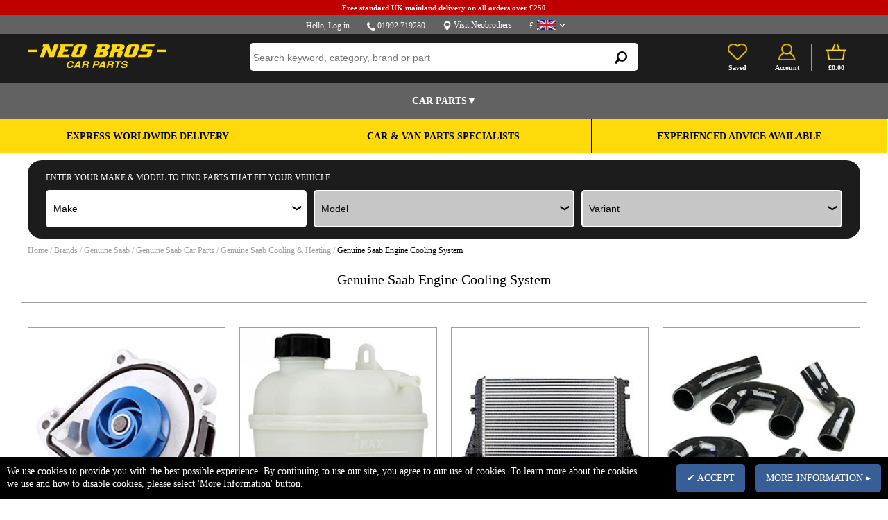

--- FILE ---
content_type: text/html;charset=UTF-8
request_url: https://www.neobrothers.co.uk/genuine-saab/car-parts/cooling-heating/engine-cooling-system
body_size: 26200
content:
<!DOCTYPE html>

<html lang="en">
<head>
<meta charset=utf-8>
<meta name="format-detection" content="telephone=no">
<meta name="viewport" content="width=device-width,initial-scale=1">

<title>Buy Genuine Saab Engine Cooling System for your Vehicle | Car & Van Parts Specialists</title>
<meta name="description" content="Browse our range of Genuine Saab Engine Cooling System Products - Genuine Parts, OE Parts & Aftermarket Parts - FREE delivery available ✅ FREE click & collect ✅ Fast worldwide delivery ✅ Expert advice ✅"><style>.button{background-color:#21BB08;color:#FFFFFF;font-size:14px;border-radius:5px;padding-top:12px;padding-bottom:12px;padding-left:15px;padding-right:15px;}.button_dark{background-color:#F9CA00;color:#FFFFFF;font-size:14px;border-radius:5px;padding-top:12px;padding-bottom:12px;padding-left:15px;padding-right:15px;}body, table, td, input, select, optgroup, textarea, button {font-family: 'Montserrat', sans-serif;}</style>
    
<link href="https://007.incart.com/r/common.min.css" rel="stylesheet">
<link href="https://007.incart.com/r/menu.min.css" rel="stylesheet">
<link href="https://007.incart.com/r/filter.min.css" rel="stylesheet">
<link href="https://007.incart.com/js/hamburgers/dist/hamburgers.min.css" rel="stylesheet">
<link href="https://007.incart.com/css/content.min.css" rel="stylesheet">
<link href="https://007.incart.com/js/fancybox/source/jquery.fancybox.min.css" rel="stylesheet">
<link href="https://007.incart.com/r/brand-category.min.css" rel="stylesheet">


    <link href="https://5663181c-ff5f-47ad-91cc-f85a1ad70df2.s3.eu-west-2.amazonaws.com/1/202/s/1/03-03-2019-06-31-footer.css" rel="stylesheet">

    <link href="https://5663181c-ff5f-47ad-91cc-f85a1ad70df2.s3.eu-west-2.amazonaws.com/1/202/s/1/03-03-2019-06-31-desktop.css" rel="stylesheet">

    <link href="https://5663181c-ff5f-47ad-91cc-f85a1ad70df2.s3.eu-west-2.amazonaws.com/1/202/s/1/03-03-2019-06-31-tablet.css" rel="stylesheet">

    <link href="https://5663181c-ff5f-47ad-91cc-f85a1ad70df2.s3.eu-west-2.amazonaws.com/1/202/s/1/03-03-2019-06-31-mobile.css" rel="stylesheet">

    <link href="https://5663181c-ff5f-47ad-91cc-f85a1ad70df2.s3.eu-west-2.amazonaws.com/1/202/s/1/03-03-2019-06-31-desktop-black.css" rel="stylesheet">

    <link href="https://5663181c-ff5f-47ad-91cc-f85a1ad70df2.s3.eu-west-2.amazonaws.com/1/202/s/1/03-03-2019-06-31-tablet-black.css" rel="stylesheet">

    <link href="https://5663181c-ff5f-47ad-91cc-f85a1ad70df2.s3.eu-west-2.amazonaws.com/1/202/s/1/03-03-2019-06-31-mobile-black.css" rel="stylesheet">

    <style>
        body,html{font-family:'Poppins-Regular',verdana !important}.incart_desktop_features_outer{background-color:#eaebf0;padding-top:0}.incart_desktop_features_cell{background-color:#eaebf0;color:#454545;border:0;padding-top:5px;padding-bottom:5px}.incart_desktop_features{background-color:#eaebf0;padding-top:0}.incart_desktop_header_services{background-color:#636262}.incart_desktop_header_outer{background-color:#1c1c1c}.incart_desktop_header{background-color:#1c1c1c}.incart_desktop_menu{background-color:#636262 !important;border-top:solid 1px #636262;border-bottom:solid 1px #636262;color:#000}.incart_desktop_menu_inner{background-color:#636262 !important;color:#000}.incart_desktop_menu_department{background-color:#636262 !important}.incart_desktop_menu_department_table_cell_line_seperator{border-left:solid 1px #636262 !important}.incart_desktop_menu_text{font-size:14px}.incart_desktop_footer_outer{background-color:#212121}.incart_desktop_features_image{height:30px}.incart_tablet_features_outer{background-color:#f1f1f2;padding-top:0}.incart_tablet_features{background-color:#f1f1f2;padding-top:0}.incart_tablet_features_cell{background-color:#f1f1f2;color:#454545;border:0;padding-top:5px;padding-bottom:5px}.incart_tablet_header_services{background-color:#212121}.incart_tablet_header_outer{background-color:#212121}.incart_tablet_header{background-color:#212121}.incart_tablet_menu{background-color:#f9ca00;color:#000}.incart_tablet_menu_inner{background-color:#f9ca00;color:#000}.incart_tablet_footer_outer{background-color:#212121}.incart_tablet_features_image{height:30px}.incart_mobile_filter_select_button{background-color:#f9ca00 !important;color:#000}#incart_preferences_button{background-color:#f9ca00;color:#000}.incart_registration_select_button{padding-left:0 !important;padding-right:0 !important;text-align:center}.incart_desktop_filter_select_category_button{background-color:#f9ca00 !important;color:#000;font-size:14px !important;padding-top:11px !important;padding-bottom:11px !important}.incart_filter_select_button{background-color:#f9ca00 !important;color:#000}.incart_registration_master_select_button{background-color:#f9ca00 !important;color:#000}.incart_registration_product_select_button{background-color:#f9ca00 !important;color:#000}.incart_master_filter_select_button{background-color:#f9ca00 !important;color:#000}.incart_product_filter_select_button{background-color:#f9ca00 !important;color:#000}.incart_previous_application_information_grey{color:#aaa}.incart_desktop_menu_department_table_cell_line_seperator{border-left:solid 1px #aaa}.saab-model-menu-image{vertical-align:middle}.incart_desktop_menu_drop{--max-width:1200px;max-width:none;width:100%}.incart_desktop_menu_table{max-width:1180px}.incart_desktop_menu{height:50px}.incart_desktop_menu_inner{height:50px}.incart_desktop_menu_department_full_table{height:50px}.incart_desktop_menu_department_table_cell_line_seperator{border-left:solid 2px #aaa}#incart_desktop_filter{border-radius:0}#incart_desktop_filter_active{background-color:#1c1c1c !important;color:#fff;max-width:1200px !important;border-radius:0}.incart_desktop_menu{background-color:#2a3132}.incart_desktop_menu_inner{background-color:#2a3132}.incart_desktop_menu_department{background-color:#2a3132}.incart_desktop_menu_inner{color:white}#incart_mobile_search_pane_no_services{background-color:black}.incart_bread_crumb{max-width:1200px;margin-left:auto;margin-right:auto;padding-left:0;padding-right:0}.incart_filter_table{padding-left:0 !important}.incart_listing_outer{max-width:1220px}.incart_product_outer{max-width:1220px}.incart_recently_viewed_outer{max-width:1220px}#basket-not-empty-pane{max-width:1220px}#basket-empty-pane{max-width:1220px}#incart_desktop_filter_outer{background-color:#fff !important;padding-top:10px !important;padding-bottom:0 !important}#incart_desktop_filter{max-width:1200px !important}#incart_desktop_filter_lower{max-width:1200px !important}.incart_desktop_filter_outer_lower_cell{background-color:#f9ca00}.incart_mobile_filter_lookup_filter_table{padding-left:0;padding-right:0}.incart_filter_registration::placeholder{color:#aaa;opacity:1;font-size:16px}.incart_filter_registration:-ms-input-placeholder{color:#aaa;font-size:16px}.incart_filter_registration::-ms-input-placeholder{color:#aaa;font-size:16px}.incart_filter_details_cell_information_grey{color:#fff}.incart_summary_cell_attribute_1{border-bottom:none !important}.incart_summary_cell_attribute_2{border-bottom:none !important}.incart_summary_cell_attribute_3{border-bottom:none !important}.incart_summary_cell_attribute_4{border-bottom:none !important}.incart_filter_reg_type_cell{color:#fff}#incart_mobile_filter{color:#fff;background-color:#1c1c1c;border-radius:0}.incart_mobile_filter_reg_header{color:#fff;font-weight:normal}.incart_mobile_filter_application_header{font-weight:normal}.incart_part_finder_view:hover{text-decoration:underline}#incart_mobile_filter_active{background-color:#1c1c1c;border-radius:0}.incart_desktop_search_text{background-color:#fff;border:0;border-radius:5px}.incart_filter_select_listing_button{background-color:#f9ca00 !important;color:#000 !important}.incart_registration_select_listing_button{background-color:#f9ca00 !important;color:#000 !important}.incart_filter_cell_select{font-size:13px}.incart_summary_title{font-weight:600}.incart_summary_note{color:#06c}.grey-underline:link{text-decoration:none;color:#666}.grey-underline:visited{text-decoration:none;color:#666}.grey-underline:active{text-decoration:none;color:#666}.grey-underline:hover{text-decoration:underline;color:#666}.incart_desktop_menu_drop_child_li{font-size:12px}.incart_store_location_image{vertical-align:middle;height:21px}#incart_added_to_basket{background-color:#f9ca00 !important;color:#000 !important}.incart_added_to_basket_checkout:link{color:#000;font-weight:bold;text-decoration:none}.incart_added_to_basket_checkout:visited{color:#000;font-weight:bold;text-decoration:none}.incart_added_to_basket_checkout:active{color:#000;font-weight:bold;text-decoration:none}.incart_added_to_basket_checkout:hover{color:#000;font-weight:bold;text-decoration:none}.incart_category_header{background-color:#fff !important;color:#000 !important;border-bottom:solid 1px #a0a0a0}.incart_desktop_features_table{padding-left:90px}.incart_tablet_features_table{padding-left:70px}.incart_mobile_filter{margin-top:90px}.desktop-seperator-class{color:#a0a0a0}.desktop-title-class{color:#000}.desktop-link-class:link{color:#a0a0a0;text-decoration:none}.desktop-link-class:visited{color:#a0a0a0;text-decoration:none}.desktop-link-class:active{color:#a0a0a0;text-decoration:none}.desktop-link-class:hover{color:#000;text-decoration:underline}.toggle-light .toggle-on,.toggle-light .toggle-select .toggle-inner .active{color:#000 !important;background:linear-gradient(#cfcfcf,#f5f5f5) !important}.toggle-light .toggle-off{color:#000 !important}.toggle-light .toggle-blob{background:linear-gradient(#a5a5a5,#8f8f8f)}.mobile-seperator-class{color:#a0a0a0}.mobile-title-class{color:#000}.mobile-link-class:link{color:#a0a0a0;text-decoration:none}.mobile-link-class:visited{color:#a0a0a0;text-decoration:none}.mobile-link-class:active{color:#a0a0a0;text-decoration:none}.mobile-link-class:hover{color:#000;text-decoration:none}.incart_desktop_search_text_end{height:40px}.incart_desktop_header_services_table{font-weight:normal}.incart_desktop_vat_toggle_left{font-weight:normal !important}.incart_mobile_search_text_box{font-size:15px;border-radius:0;height:40px;padding-top:0;padding-bottom:0;box-sizing:border-box}.incart_mobile_search_text_box:focus{outline:0}#incart_summary_styles{font-weight:600}.incart_listing_load_footer_detail{border:solid 2px #000 !important;text-transform:uppercase;font-size:11px}.incart_desktop_header_offer{max-width:100% !important;background-color:#f00000}.incart_desktop_header_offer_inner_cell{font-size:12px !important;text-align:center !important}.incart_mobile_header_offer{background-color:#f00000 !important;position:relative}.incart_mobile_header_offer_inner_cell{font-size:12px !important;text-align:center !important}.incart_mobile_header{padding-left:0;padding-right:0}.incart_mobile_header_table{box-sizing:border-box;padding-left:10px;padding-right:10px}#incart_mobile_search_pane{box-sizing:border-box;padding-left:10px;padding-right:10px}.incart_listing_special_order_cell{background-color:orange;color:white !important;padding:3px;padding-top:5px;padding-bottom:5px;font-weight:normal !important}.incart_listing_discontinued_cell{background-color:#008000;color:white !important;padding:3px;padding-top:5px;padding-bottom:5px;font-weight:normal !important}.incart_listing_in_stock_cell{background-color:#008000;color:white !important;padding:3px;padding-top:5px;padding-bottom:5px;font-weight:normal !important}.incart_listing_due_in_cell{background-color:#008000;color:white !important;padding:3px;padding-top:5px;padding-bottom:5px;font-weight:normal !important}.incart_listing_supplier_stock_cell{background-color:#008000;color:white !important;padding:3px;padding-top:5px;padding-bottom:5px;font-weight:normal !important}.incart_listing_lead_time_cell{background-color:#4682b4;color:white !important;padding:3px;padding-top:5px;padding-bottom:5px;font-weight:normal !important}.incart_listing_pre_order_cell{background-color:#4682b4;color:white !important;padding:3px;padding-top:5px;padding-bottom:5px;font-weight:normal !important}.incart_listing_out_of_stock_cell{background-color:#c33;color:white !important;padding:3px;padding-top:5px;padding-bottom:5px;font-weight:normal !important}.incart_listing_unavailable_cell{background-color:#c33;color:white !important;padding:3px;padding-top:5px;padding-bottom:5px;font-weight:normal !important}.incart_availability_special_order_middle_cell{color:white !important;background-color:orange;padding:3px !important;padding-top:5px !important;padding-bottom:5px !important;font-size:16px;font-weight:normal !important}.incart_availability_in_stock_middle_cell{color:white !important;background-color:#008000;padding:3px !important;padding-top:5px !important;padding-bottom:5px !important;font-size:16px;font-weight:normal !important}.incart_availability_discontinued_middle_cell{color:white !important;background-color:#008000;padding:3px !important;padding-top:5px !important;padding-bottom:5px !important;font-size:16px;font-weight:normal !important}.incart_availability_due_in_middle_cell{color:white !important;background-color:#008000;padding:3px !important;padding-top:5px !important;padding-bottom:5px !important;font-size:16px;font-weight:normal !important}.incart_availability_supplier_stock_middle_cell{color:white !important;background-color:#008000;padding:3px !important;padding-top:5px !important;padding-bottom:5px !important;font-size:16px;font-weight:normal !important}.incart_availability_lead_time_middle_cell{color:white !important;background-color:#4682b4;padding:3px !important;padding-top:5px !important;padding-bottom:5px !important;font-size:16px;font-weight:normal !important}.incart_availability_pre_order_middle_cell{color:white !important;background-color:#4682b4;padding:3px !important;padding-top:5px !important;padding-bottom:5px !important;font-size:16px;font-weight:normal !important}.incart_availability_out_of_stock_middle_cell{color:white !important;background-color:#c33;padding:3px !important;padding-top:5px !important;padding-bottom:5px !important;font-size:16px;font-weight:normal !important}.incart_availability_unavailable_middle_cell{color:white !important;background-color:#c33;padding:3px !important;padding-top:5px !important;padding-bottom:5px !important;font-size:16px;font-weight:normal !important}.incart_availability_stock_middle_cell{color:white !important;background-color:#008000;padding:3px !important;padding-top:5px !important;padding-bottom:5px !important;font-size:16px;font-weight:normal !important}.incart_availability_lead_middle_cell{color:white !important;background-color:#4682b4;padding:3px !important;padding-top:5px !important;padding-bottom:5px !important;font-size:16px;font-weight:normal !important}.incart_availability_view_middle_cell{color:white !important;background-color:#666;padding:3px !important;padding-top:5px !important;padding-bottom:5px !important;font-size:16px;font-weight:normal !important}.incart_availability_special_order_cell{color:white !important;background-color:orange;padding:3px !important;padding-top:5px !important;padding-bottom:5px !important;font-size:16px;font-weight:normal !important}.incart_availability_in_stock_cell{color:white !important;background-color:#008000;padding:3px !important;padding-top:5px !important;padding-bottom:5px !important;font-size:16px;font-weight:normal !important}.incart_availability_discontinued_cell{color:white !important;background-color:#008000;padding:3px !important;padding-top:5px !important;padding-bottom:5px !important;font-size:16px;font-weight:normal !important}.incart_availability_due_in_cell{color:white !important;background-color:#008000;padding:3px !important;padding-top:5px !important;padding-bottom:5px !important;font-size:16px;font-weight:normal !important}.incart_availability_supplier_stock_cell{color:white !important;background-color:#008000;padding:3px !important;padding-top:5px !important;padding-bottom:5px !important;font-size:16px;font-weight:normal !important}.incart_availability_lead_time_cell{color:white !important;background-color:#4682b4;padding:3px !important;padding-top:5px !important;padding-bottom:5px !important;font-size:16px;font-weight:normal !important}.incart_availability_pre_order_cell{color:white !important;background-color:#4682b4;padding:3px !important;padding-top:5px !important;padding-bottom:5px !important;font-size:16px;font-weight:normal !important}.incart_availability_out_of_stock_cell{color:white !important;background-color:#c33;padding:3px !important;padding-top:5px !important;padding-bottom:5px !important;font-size:16px;font-weight:normal !important}.incart_availability_unavailable_cell{color:white !important;background-color:#c33;padding:3px !important;padding-top:5px !important;padding-bottom:5px !important;font-size:16px;font-weight:normal !important}.incart_availability_stock_cell{color:white !important;background-color:#008000;padding:3px !important;padding-top:5px !important;padding-bottom:5px !important;font-size:16px;font-weight:normal !important}.incart_availability_lead_cell{color:white !important;background-color:#4682b4;padding:3px !important;padding-top:5px !important;padding-bottom:5px !important;font-size:16px;font-weight:normal !important}.incart_availability_view_cell{color:white !important;background-color:#666;padding:3px !important;padding-top:5px !important;padding-bottom:5px !important;font-size:16px;font-weight:normal !important}#incart_desktop_menu_shop_button-3{color:#000;background-color:#f9ca00;width:110px}.incart_mobile_search_text_box::placeholder{font-size:12px}.incart_summary_cell_4{font-size:12px}.incart_summary_points{font-size:12px}#incart_mobile_filter_active{margin-top:82px}#incart_question{bottom:-253px;background-color:#212121 !important}.incart_filter_registration::placeholder{font-size:14px}#incart_addtobasket_lightbox_checkout_button{background-color:#f9ca00 !important;color:#000}.incart-registration-message{color:#000 !important}.incart_desktop_filter_outer_previous_vehicle_cell{border-radius:0}.incart_previous_application_node_table{border-radius:0}.incart_part_finder_application{color:#aaa}.incart_part_finder_application:hover{color:#aaa}.incart_mobile_filter_lookup_header{color:#fff}.incart_filter_details_cell_information_white{padding-top:10px;padding-bottom:10px;padding-left:12px;padding-right:12px;background-color:#f9ca00;color:black !important;font-size:12px !important}.incart_filter_details_cell_information{text-decoration:none;color:#fff}.incart_filter_details_cell_information:hover{text-decoration:underline;color:#fff}.incart_mobile_part_finder_view{text-decoration:none;color:#fff}.incart_mobile_part_finder_view:hover{text-decoration:underline;color:#fff}.incart_filter_details_cell_compatibility_compatible_parts_text{color:#fff !important;background-color:#fff;border:none !important;padding:0 !important}.incart_filter_details_cell_compatibility_enter_vehicle_text{color:#fff !important;background-color:#fff;border:none !important;color:#000 !important;padding:0 !important}.incart_filter_details_cell_compatibility_enter_vehicle_image{vertical-align:middle;width:16px;border:solid 2px #000;border-radius:20px;background-color:white;cursor:pointer}.incart_filter_details_cell_compatibility_text_compatible_left{color:#00c000 !important}.incart_filter_details_cell_compatibility_text_compatible_right{color:#00c000 !important}.incart_filter_details_cell_compatibility_text_incompatible_left{color:#f00000 !important}.incart_filter_details_cell_compatibility_text_incompatible_right{color:#f00000 !important}.incart_desktop_filter_lookup_outer{padding-bottom:0 !important}.incart_filter_lookup_current_vehicle_all{background-color:#f9ca00 !important;color:#000 !important;padding:8px !important;font-size:13px !important}.incart_filter_lookup_current_vehicle_change{background-color:#f9ca00 !important;color:#000 !important;padding:8px !important;font-size:13px !important}.incart_mobile_filter_select_category_button{background-color:#f9ca00 !important;color:#000 !important}.incart_desktop_features_cell{font-size:14px}.incart_filter_details_cell_information_change{background-color:#c00000;color:#fff;border:0;border-radius:0;text-transform:uppercase;border:solid 2px #fff}.incart_mobile_registration_select_button{background-color:#c00000;color:#fff}.incart_desktop_filter_reg_header{text-transform:uppercase}.incart_desktop_filter_lookup_header{text-transform:uppercase}.incart_filter_registration::placeholder{font-size:20px !important}.incart_filter_details_cell_white_header{text-transform:uppercase}#incart_change_filter{background-color:#c00000 !important;color:#fff !important;border:none !important;text-transform:uppercase;border-radius:0;border:solid 2px #fff !important}.incart_filter_details_cell_compatibility_text_compatible_cell{color:#fff !important}.incart_previous_application_node_image{width:150px}.incart_previous_application_node_cell_text{text-align:center}.incart_part_finder_application{font-size:17px}.incart_filter_details_cell_information_all{background-color:#fff;color:#000;border-radius:0;text-transform:uppercase;border:0}.incart_availability_special_order_middle_cell{color:white !important;background-color:orange}.incart_availability_in_stock{background-color:#008000;padding:3px;color:#fff !important;display:inline-block}.incart_availability_discontinued{background-color:#008000;padding:3px;color:#fff !important;display:inline-block}.incart_availability_due_in{background-color:#008000;padding:3px;color:#fff !important;display:inline-block}.incart_availability_supplier_stock{background-color:#008000;padding:3px;color:#fff !important;display:inline-block}.incart_availability_lead_time{background-color:#4682b4;padding:3px;color:#fff !important;display:inline-block}.incart_availability_pre_order{background-color:#4682b4;padding:3px;color:#fff !important;display:inline-block}.incart_availability_special_order{background-color:orange;padding:3px;color:#fff !important;display:inline-block}.incart_availability_out_of_stock{background-color:#c33;padding:3px;color:#fff !important;display:inline-block}.incart_availability_unavailable{background-color:#c33;padding:3px;color:#fff !important;display:inline-block}.incart_availability_view{background-color:#666;padding:3px;color:#fff !important;display:inline-block}.incart_desktop_menu_left_button{background-color:#3f3d3e !important;color:#fff !important}.incart_desktop_menu_left_arrow{background-color:#3f3d3e !important;color:#fff !important}.incart_desktop_menu_drop_left_cell{background-color:#fff !important}.incart_desktop_menu_left_active_button{background-color:#fff !important;color:#000 !important}.incart_desktop_menu_left_active_arrow{background-color:#fff !important;color:#000 !important}.incart_desktop_summary_save_item{width:20%}.incart_header_top_message{background-color:#c00000}.incart_footer_bottom_message{background-color:#c00000}.incart_header_top_message{background-color:#c00000}.incart_footer_bottom_message{background-color:#c00000}.incart_desktop_menu_drop_left_cell{background-color:#3f3d3e !important}.incart_brand_image_inner{right:0;margin-left:-110px;left:unset !important}.incart_select_active:after{background-color:#fff;color:#000}.incart_description_open_tab_cell,.incart_availability_special_order_middle_cell,.incart_availability_lead_time_middle_cell,.incart_optional_header_cell,.incart_availability_unavailable_middle_cell,.incart_active_center_filter,.incart_filter_details_selected,.incart_fitment_information_fits{border-radius:10px}.incart_listing_header_inner{border-bottom:none !important}.incart_filter_details_cell_compatibility_compatible_parts_text div{border-radius:10px !important}.incart_add_to_basket_button{border-radius:10px;background-color:#008000}.incart_filter_details{border-radius:10px;background-color:#353535 !important}.incart_availability_stock_left_cell{border-top-left-radius:7px;border-bottom-left-radius:7px;padding:14px 0 14px 0;border:2px solid #008000 !important;color:#008000 !important;font-size:20px;font-weight:600}.incart_availability_stock_right_cell{border:2px solid #008000 !important;background-color:#008000 !important;border-top-right-radius:7px;border-bottom-right-radius:7px;padding:14px 0 14px 0;font-weight:600}.incart_listing_in_stock_cell,.incart_listing_lead_time_cell,.incart_listing_special_order_cell,.incart_listing_unavailable_cell,.incart_listing_discontinued_cell,#incart_change_filter{border-radius:5px}.incart_filter_details_cell_information_change,.incart_filter_details_cell_compatibility_no_compatible_parts_text div,.incart_change_filter,.incart_fitment_information_not_fits{border-radius:10px !important}.incart_desktop_menu_left_button{padding-top:0;padding-bottom:0}.incart_menu_font_header,.incart_menu_font_standard{font-size:16px}.incart_listing_top_refine,.incart_listing_top_refine_row div{border-radius:10px !important}.incart_listing_top_refine_row div div{border-radius:0 !important}.incart_summary_image_inner_tag{border-radius:5px !important}.incart_select_lookup_row_top_table,.incart_select_lookup_row_table{border-radius:5px !important}.incart_desktop_filter_lookup_cell,.incart_mobile_filter_lookup_cell,.incart_desktop_active_filter_lookup_cell{border-radius:5px}.header-msg p{color:black;font-size:.9rem;font-weight:600;margin-bottom:.25rem;margin-top:.25rem}.incart_desktop_filter_lookup_cell{border-radius:20px;padding:.5rem 1rem 1rem 1rem}#incart_desktop_filter_active{border-radius:20px}.incart_desktop_active_filter_lookup_cell{background-color:transparent}.incart_header_top_message_inner,.incart_mobile_filter_lookup_cell{min-width:100% !important}.top-banner{width:100%}.top-banner-inner{width:33.29%;float:left;text-align:center;background-color:#feda0a;padding:.5rem 0 .5rem 0}.top-banner-inner p{font-size:.9rem;text-transform:uppercase;margin:.5rem;color:#000}.top-banner-inner p{font-weight:600}.top-banner-inner:nth-child(1),.top-banner-inner:nth-child(2){border-right:1px solid #000}.mobile-top-banner{--width:98%;margin:0;text-align:center;background-color:#feda0a}.mobile-top-banner p{font-size:1.20rem;text-transform:uppercase;color:black;margin:0}@media only screen and (max-width:429px){.top-banner{display:none}.header-msg p{font-size:.75rem}p.mobile{font-weight:600;font-size:.75rem;padding-top:.25rem;padding-bottom:.35rem;background-color:#feda0a}.mobile-top-banner p{padding:.25rem}}@media only screen and (max-width:519px) and (min-width:430px){.mobile-top-banner{display:inline;background-color:#feda0a}p.mobile{font-weight:600;font-size:.75rem;padding-top:.25rem;padding-bottom:.35rem;background-color:#feda0a}.header-msg p{font-size:.75rem}.mobile-top-banner p{padding:.25rem}.top-banner{display:none}#incart_mobile_filter{margin-top:7px;border-radius:20px}}@media only screen and (min-width:520px){.mobile-top-banner{display:none}}@media all and (max-width:760px){#saab-menu-desktop{display:none}#saab-menu-tablet{display:none}#saab-menu-mobile{display:table}.incart_mobile_header_offer{display:block}.incart_content_container{margin-top:98px}.incart_listing_price_size{font-size:100%}#incart_mobile_search_outer{display:block}.incart_mobile_filter_outer{margin-top:7px}.incart_filter_details_outer{margin-top:7px}#incart_mobile_filter_active{margin-top:27px;border-radius:20px;width:96%}#incart_mobile_filter{margin-top:7px;border-radius:20px;width:96%}.incart_mobile_filter_position{margin-top:25px}.incart_mobile_filter_application_header{padding-top:0}.incart_summary_brand_image_inner{left:100% !important;margin-left:-57px !important}}@media all and (min-width:761px) and (max-width:980px){#saab-menu-desktop{display:none}#saab-menu-tablet{display:table}#saab-menu-mobile{display:none}.incart_mobile_header_offer{display:block}.incart_content_container{margin-top:98px}.incart_listing_price_size{font-size:100%}#incart_mobile_search_outer{display:block}.incart_mobile_filter_outer{margin-top:7px}.incart_filter_details_outer{margin-top:7px}#incart_mobile_filter_active{margin-top:7px;margin-top:27px;border-radius:20px;width:98%}#incart_mobile_filter{margin-top:27px;border-radius:20px;width:98%}.incart_summary_brand_image_inner{left:100% !important;margin-left:-57px !important}}@media all and (max-width:979px){.incart_mobile_header{position:relative}.incart_content_container{margin-top:-20px !important}}@media all and (max-width:732px){.top-banner-inner{width:33.2%}.top-banner-inner p{font-size:.5rem}.incart_bread_crumb_outer{padding-top:25px}}@media all and (max-width:779px){.top-banner-inner{width:33.2%}.top-banner-inner p{font-size:.75rem}.incart_bread_crumb_outer{padding-top:25px}}@media all and (max-width:979px) and (min-width:780px){.top-banner-inner{width:33.2%}.top-banner-inner p{font-size:.75rem}.incart_bread_crumb_outer{padding-top:25px}}@media all and (max-width:768px){.incart_bread_crumb_outer{padding-top:25px}}@media all and (min-width:980px){.top-banner-inner{width:33.28%}#saab-menu-desktop{display:table}#saab-menu-tablet{display:none}#saab-menu-mobile{display:none}.incart_mobile_header_offer{display:none}.incart_content_container{margin-top:0}.incart_listing_price_size{font-size:100%}#incart_mobile_search_outer{display:none}.incart_summary_brand_image_inner{left:100% !important;margin-left:-100px !important}}@media all and (min-width:980px) and (max-width:1024px){.top-banner-inner{width:33.25%}.top-banner-inner p{margin:.5rem}.incart_bread_crumb_outer{padding-top:10px}}@media all and (min-width:1025px) and (max-width:1440px){.top-banner-inner{width:33.25%}}.incart_desktop_logo{display:table-cell;width:300px;vertical-align:middle}
    </style>

    <link rel="SHORTCUT ICON" href="https://5663181c-ff5f-47ad-91cc-f85a1ad70df2.s3.eu-west-2.amazonaws.com/1/202/s/1/neo-favicon.ico">

    <link rel="canonical" href="https://www.neobrothers.co.uk/genuine-saab/car-parts/cooling-heating/engine-cooling-system">

    
<script src="https://007.incart.com/js/jquery-3.7.0.min.js"></script>
<script src="https://007.incart.com/js/jquery.ajaxQueue.min.js"></script>
<script src="https://007.incart.com/js/jquery.lazy.min.js"></script>
<script defer src="https://007.incart.com/r/common.min.js"></script>
 
<script defer src="https://007.incart.com/r/brand-category.min.js"></script>
    
<script defer src="https://007.incart.com/r/filter.min.js"></script><script src="https://www.paypal.com/sdk/js?client-id=AWw-kzhteE2fUcJ-fvRQGx73_lTdun-w-qvFFUmaXQdY-YarvP3mEdXEhd1kJGvzpMRFzrpO7hmDZ7Nd&currency=GBP&components=messages"></script><script defer src="https://5663181c-ff5f-47ad-91cc-f85a1ad70df2.s3.eu-west-2.amazonaws.com/1/202/s/1/03-03-2019-06-31-desktop.js"></script><script defer src="https://5663181c-ff5f-47ad-91cc-f85a1ad70df2.s3.eu-west-2.amazonaws.com/1/202/s/1/03-03-2019-06-31-tablet.js"></script><script defer src="https://5663181c-ff5f-47ad-91cc-f85a1ad70df2.s3.eu-west-2.amazonaws.com/1/202/s/1/03-03-2019-06-31-mobile.js"></script><script defer src="https://5663181c-ff5f-47ad-91cc-f85a1ad70df2.s3.eu-west-2.amazonaws.com/1/202/f/toggles.min.js"></script>
</head>
<body>
    <form name="IncartForm" action="" onsubmit="return false">
        <input id="device" name="device" type="hidden" value="Desktop">
        <input id="hn" name="hN" type="hidden" value="13616">
        <input id="incart_menu" name="incartMenu" type="hidden" value="">
        <input id="incart_logout_inactivity" name="incartLogoutInactivity" type="hidden" value="0">
        
    </form>
    <div id="container">
        
<input id="menu-home-colour-1" type="hidden" name="menuHomeColour1" value="/system/home-white.png"/>
<input id="menu-home-colour-2" type="hidden" name="menuHomeColour2" value="/system/home-black.png"/>
<input id="menu-text-colour" type="hidden" name="menuTextColour" value="#000000"/>
<input id="menu-separator-colour" type="hidden" name="menuSeparatorColour" value="#2A3132"/>
<input id="menu-background-colour" type="hidden" name="menuBackgroundColour" value="#FFFFFF"/>
<input id="menu-desktop-height" type="hidden" name="menuDesktopHeight" value="172"/>
<input id="menu-mobile-height" type="hidden" name="menuMobileHeight" value="50"/>

<div id="incart_added_to_basket">
    <div class="incart_added_to_basket_table">
        <div class="incart_added_to_basket_row">
            <div class="incart_added_to_basket_cell_outer"></div>
            <div id="incart_added_to_basket_message" class="incart_added_to_basket_cell"></div>
            <div class="incart_added_to_basket_cell_outer">
                <img id="incart_added_to_basket_close" src='https://007.incart.com/system/basket-close-white.png' border='0' alt=''/>
            </div>
        </div>
    </div>
</div>
<div id="incart_preferences_back"></div>
<div id="incart_preferences">
    <div class="incart_preferences_desktop_table">
        <div class="incart_preferences_row">
            <div class="incart_preferences_cell_separator"></div>
            <div class="incart_preferences_cell_header">
                DELIVERY DESTINATION
            </div>
            <div class="incart_preferences_cell_separator"></div>
            <div class="incart_preferences_cell_header">
                CURRENCY
            </div>
            <div class="incart_preferences_cell_separator"></div>
            <div class="incart_preferences_cell_header">
                LANGUAGE
            </div>
            <div class="incart_preferences_cell_separator"></div>
            <div class="incart_preferences_cell_header">
                VAT
            </div>
            <div class="incart_preferences_cell_separator"></div>
            <div class="incart_preferences_cell_header_close">
                <img id="incart_preferences_close" src='https://007.incart.com/system/basket-close-white.png' border='0' alt=''/>
            </div>
            <div class="incart_preferences_cell_separator"></div>
        </div>
        <div class="incart_preferences_row">
            <div class="incart_preferences_cell_separator"></div>
            <div class="incart_preferences_cell">
                <div class="selectdiv">
                    <select id="incart_preferences_country" name="country" class="incart_preferences_select"></select>
                </div>
            </div>
            <div class="incart_preferences_cell_separator"></div>
            <div class="incart_preferences_cell">
                <div class="selectdiv">
                    <select id="incart_preferences_currency" name="currency" class="incart_preferences_select"></select>
                </div>
            </div>
            <div class="incart_preferences_cell_separator"></div>
            <div class="incart_preferences_cell">
                <div class="selectdiv">
                    <select id="incart_preferences_language" name="language" class="incart_preferences_select"></select>
                </div>
            </div>
            <div class="incart_preferences_cell_separator"></div>
            <div class="incart_preferences_cell">
                <div class="selectdiv">
                    <select id="incart_preferences_tax" name="tax" class="incart_preferences_select">
                        
                            <option value="0">VAT EX</option>
                            <option value="1" selected>VAT INC</option>
                        
                    </select>
                </div>
            </div>
            <div class="incart_preferences_cell_separator"></div>
            <div class="incart_preferences_cell">
                <div id="incart_preferences_button" class="button_dark">
                    UPDATE
                </div>
            </div>
            <div class="incart_preferences_cell_separator"></div>
        </div>
    </div>
    <div class="incart_preferences_mobile_table">
        <div class="incart_preferences_row">
            <div class="incart_preferences_cell_mobile_header">
                DELIVERY DESTINATION
            </div>
        </div>
        <div class="incart_preferences_row">
            <div class="incart_preferences_cell">
                <div class="selectdiv">
                    <select id="incart_preferences_mobile_country" name="country" class="incart_preferences_select"></select>
                </div>
            </div>
        </div>
        <div class="incart_preferences_row">
            <div class="incart_preferences_cell_mobile_header">
                CURRENCY
            </div>
        </div>
        <div class="incart_preferences_row">
            <div class="incart_preferences_cell">
                <div class="selectdiv">
                    <select id="incart_preferences_mobile_currency" name="currency" class="incart_preferences_select"></select>
                </div>
            </div>
        </div>
        <div class="incart_preferences_row">
            <div class="incart_preferences_cell_mobile_header">
                LANGUAGE
            </div>
        </div>
        <div class="incart_preferences_row">
            <div class="incart_preferences_cell">
                <div class="selectdiv">
                    <select id="incart_preferences_mobile_language" name="language" class="incart_preferences_select"></select>
                </div>
            </div>
        </div>
        <div class="incart_preferences_row">
            <div class="incart_preferences_cell_mobile_header">
                VAT
            </div>
        </div>
        <div class="incart_preferences_row">
            <div class="incart_preferences_cell">
                <div class="selectdiv">
                    <select id="incart_preferences_mobile_tax" name="tax" class="incart_preferences_select">
                        
                            <option value="0">VAT EX</option>
                            <option value="1" selected>VAT INC</option>
                        
                    </select>
                </div>
            </div>
        </div>
        <div class="incart_preferences_row">
            <div class="incart_preferences_cell_mobile_header">
                &nbsp;
            </div>
        </div>
        <div class="incart_preferences_row">
            <div class="incart_preferences_cell">
                <div id="incart_preferences_mobile_button" class="button_dark">
                    UPDATE
                </div>
            </div>
        </div>
    </div>
</div>


<div id="incart_desktop_header">
    
        <div class="incart_header_top_message">
            <div class="incart_header_top_message_inner">
                <div class="incart_header_top_message_inner_row">
                    <div class="incart_header_top_message_inner_cell">
                        Free standard UK mainland delivery on all orders over £250                        
                    </div>
                </div>
            </div>
        </div>
    
        <div class="incart_desktop_header_services">
            <div class="incart_desktop_header_services_inner">
                <div class="incart_desktop_header_services_inner_row">
                    <div class="incart_desktop_header_services_inner_right_cell">
                        <div class="incart_desktop_header_services_table">
                            <div class="incart_desktop_header_services_row">
                              	
                                  <div class="incart_desktop_header_services_cell">
                                    Hello, <a href="/signin" class="white-underline">Log in</a>
                                    
                                  </div>
                                <div class="incart_desktop_header_services_cell_currency_separator"></div>
								
                                    <div class="incart_desktop_header_services_cell">
                                        <img class="incart_desktop_telephone_image" src="/system/tel-white-1.png" border="0"/> 01992 719280
                                    </div>
                                    <div class="incart_desktop_header_services_cell_currency_separator"></div>
                                    <div class="incart_desktop_header_services_cell">
                                        <a href="/contact-us" class="white-underline"><img src="https://5663181c-ff5f-47ad-91cc-f85a1ad70df2.s3.eu-west-2.amazonaws.com/1/202/s/store-grey.png" alt="" class="incart_store_location_image"/></a> <a href="/contact-us" class="white-underline">Visit Neobrothers</a>
                                    </div>
                                    <div class="incart_desktop_header_services_cell_currency_separator"></div>
                                
                                    <div class="incart_desktop_header_services_cell">
                                        &pound;
                                    </div>
                                    <div class="incart_desktop_header_services_cell_separator"></div>
                                    <div id="incart_desktop_currency" class="incart_desktop_header_services_cell">
                                        <div id="incart_desktop_services_currency_drop">
                                            <div class="incart_desktop_services_currency_select">
                                                
                                                    <div class="incart_desktop_services_currency_select_tr">
                                                        <div class="incart_desktop_services_currency_select_tick_td" onclick="setCurrency(422)">?</div>
                                                        <div class="incart_desktop_services_currency_select_td" onclick="setCurrency(422)">&pound; GBP Pound Sterling</div>
                                                    </div>
                                                
                                            </div>
                                        </div>
                                        <img id="incart_desktop_currency_image" class="incart_desktop_currency_image" src="https://5663181c-ff5f-47ad-91cc-f85a1ad70df2.s3.eu-west-2.amazonaws.com/1/202/s/1/flag-gb.png" border="0"/>
                                    </div>
                                    <div class="incart_desktop_header_services_cell_arrow_separator"></div>
                                    <div class="incart_desktop_header_services_cell_arrow_separator"></div>
                                    <div class="incart_desktop_header_services_cell">
                                        <img src="/system/arrow-down-white.png" border="0"/>
                                    </div>
                                    <div class="incart_desktop_header_services_cell_currency_separator"></div>
                                
                            </div>
                        </div>
                    </div>
                </div>
            </div>
        </div>
    
    <div class="incart_desktop_header_outer">
        <div class="incart_desktop_header">
            <div class="incart_desktop_header_row">
                <div class="incart_desktop_logo">
                    <a href="/"><img class="incart_desktop_logo_image" src="https://5663181c-ff5f-47ad-91cc-f85a1ad70df2.s3.eu-west-2.amazonaws.com/1/202/s/1/nb-logo-200px-wide.png" border="0"/></a>
                </div>
                <div class="incart_desktop_search_separator"></div>
                <div class="incart_desktop_search">
                    <div id="incart_desktop_search_outer">
                        <div id="incart_desktop_search_table"></div>
                    </div>
                    <div class="incart_desktop_search_text_end_outer">
                        <div class="incart_desktop_search_text_end">
                            <img class="incart_desktop_search_text_image" src="/system/search-icon.png" border="0"/>
                        </div>                        
                    </div>
                    <form onsubmit="return false" autocomplete="off">                    
                        <input class="incart_desktop_search_text" type="text" id="desktop_search" name="search" placeholder="Search keyword, category, brand or part" onclick="showDesktopSearch(this)" ondblclick="selectDesktopSearch(this)" onkeyup="searchDesktopEnter(event)"/>
                    </form>
                </div>
                <div class="incart_desktop_search_separator"></div>
                <div class="incart_desktop_services">
                    <div class="incart_desktop_services_table">
                        <div class="incart_desktop_services_row">
                            <div class="incart_desktop_services_cell">
                                <a href="/saved-items"><img class="incart_desktop_services_image" src="/system/heart-neo.png" border="0"/></a>
                            </div>
                            <div class="incart_desktop_services_cell" style="border-left: solid 1px #999999; border-right: solid 1px #999999">
                                <a href="/account/signin"><img class="incart_desktop_services_image" src="/system/person-neo.png" border="0"/></a>
                            </div>
				            
                            <div id="incart_desktop_basket" class="incart_desktop_services_cell">
                                <div id="incart_desktop_basket_items_relative">
                                    <div id="incart_desktop_basket_items_table" style="display: none">
                                        <div class="incart_desktop_basket_items_row">
                                            <div class="incart_desktop_basket_items_outer">
                                                <span class="incart_basket_items">0</span>
                                            </div>
                                        </div>
                                    </div>
                                </div>
                                <a href="/basket"><img class="incart_desktop_services_image" src="/system/basket-yellow-3.png" border="0"/></a>
                            </div>
                        </div>
                        <div class="incart_desktop_services_row">
                            <div class="incart_desktop_services_text_cell">
                                <a href="/saved-items" class="white-bold">Saved</a>
                            </div>
                            <div class="incart_desktop_services_text_cell" style="border-left: solid 1px #999999; border-right: solid 1px #999999">
                                <a href="/account/signin" class="white-bold">Account</a>
                            </div>
				            
                            <div class="incart_desktop_services_text_cell">
                                <a href="/basket" class="white-bold"><span class="incart_basket_text">&pound;0.00</span></a>
                        	</div>
                    	</div>                            
          			</div>
                </div>
            </div>
        </div>
    </div>
    
    <div id="incart_desktop_menu" class="incart_desktop_menu">
        <div class="incart_desktop_menu_inner">
            <div class="incart_desktop_menu_department">
                
                        <div class="incart_desktop_menu_department_full_table">
                    
                    <div class="incart_desktop_menu_department_table_row">
                        
                            <div id="incart_desktop_menu_department_table_cell_line_seperator_start" class="incart_desktop_menu_department_table_cell_line_seperator"></div>
                        
                            <input id="incart_desktop_menu_full_width-0" type="hidden" value="1"/>
                            
                                    <div id="incart_desktop_menu_shop_button-0" class="incart_desktop_menu_department_table_full_cell">
                                                            
            <div id="incart_desktop_menu_drop-0" class="incart_desktop_menu_drop">
                <div class="incart_desktop_menu_table">
                    <div class="incart_desktop_menu_row">
                        <div class="incart_desktop_menu_cell">
                            <div class="incart_desktop_menu_drop_product_left_table">
                                <div class="incart_desktop_menu_drop_row">
                                    <div class="incart_desktop_menu_drop_left_cell">
                                        <div class="incart_desktop_menu_drop_product_left_button_table">                                            
                                            
                                                <div class="incart_desktop_menu_drop_row">                                            
                                                    
                                                        <div id="incart_desktop_menu_left_button-13034" class="incart_desktop_menu_left_button incart_desktop_menu_left_first_button incart_desktop_menu_left_active_button" onclick="document.location='https://www.neobrothers.co.uk/car-parts/service-parts'">
                                                            Service Parts
                                                        </div>
                                                        <div id="incart_desktop_menu_left_arrow-13034" class="incart_desktop_menu_left_arrow incart_desktop_menu_left_first_arrow incart_desktop_menu_left_active_arrow" onclick="document.location='https://www.neobrothers.co.uk/car-parts/service-parts'">
                                                            &#8250;
                                                        </div>
                                                    
                                                </div>
                                            
                                                <div class="incart_desktop_menu_drop_row">                                            
                                                    
                                                        <div id="incart_desktop_menu_left_button-13013" class="incart_desktop_menu_left_button" onclick="document.location='https://www.neobrothers.co.uk/car-parts/brakes'">
                                                            Brakes
                                                        </div>
                                                        <div id="incart_desktop_menu_left_arrow-13013" class="incart_desktop_menu_left_arrow" onclick="document.location='https://www.neobrothers.co.uk/car-parts/brakes'">
                                                            &#8250;
                                                        </div>
                                                    
                                                </div>
                                            
                                                <div class="incart_desktop_menu_drop_row">                                            
                                                    
                                                        <div id="incart_desktop_menu_left_button-14201" class="incart_desktop_menu_left_button" onclick="document.location='https://www.neobrothers.co.uk/car-parts/suspension-steering'">
                                                            Suspension & Steering
                                                        </div>
                                                        <div id="incart_desktop_menu_left_arrow-14201" class="incart_desktop_menu_left_arrow" onclick="document.location='https://www.neobrothers.co.uk/car-parts/suspension-steering'">
                                                            &#8250;
                                                        </div>
                                                    
                                                </div>
                                            
                                                <div class="incart_desktop_menu_drop_row">                                            
                                                    
                                                        <div id="incart_desktop_menu_left_button-13007" class="incart_desktop_menu_left_button" onclick="document.location='https://www.neobrothers.co.uk/car-parts/transmission'">
                                                            Transmission
                                                        </div>
                                                        <div id="incart_desktop_menu_left_arrow-13007" class="incart_desktop_menu_left_arrow" onclick="document.location='https://www.neobrothers.co.uk/car-parts/transmission'">
                                                            &#8250;
                                                        </div>
                                                    
                                                </div>
                                            
                                                <div class="incart_desktop_menu_drop_row">                                            
                                                    
                                                        <div id="incart_desktop_menu_left_button-13053" class="incart_desktop_menu_left_button" onclick="document.location='https://www.neobrothers.co.uk/car-parts/engine'">
                                                            Engine
                                                        </div>
                                                        <div id="incart_desktop_menu_left_arrow-13053" class="incart_desktop_menu_left_arrow" onclick="document.location='https://www.neobrothers.co.uk/car-parts/engine'">
                                                            &#8250;
                                                        </div>
                                                    
                                                </div>
                                            
                                                <div class="incart_desktop_menu_drop_row">                                            
                                                    
                                                        <div id="incart_desktop_menu_left_button-13613" class="incart_desktop_menu_left_button" onclick="document.location='https://www.neobrothers.co.uk/car-parts/cooling-heating'">
                                                            Cooling & Heating
                                                        </div>
                                                        <div id="incart_desktop_menu_left_arrow-13613" class="incart_desktop_menu_left_arrow" onclick="document.location='https://www.neobrothers.co.uk/car-parts/cooling-heating'">
                                                            &#8250;
                                                        </div>
                                                    
                                                </div>
                                            
                                                <div class="incart_desktop_menu_drop_row">                                            
                                                    
                                                        <div id="incart_desktop_menu_left_button-13626" class="incart_desktop_menu_left_button" onclick="document.location='https://www.neobrothers.co.uk/car-parts/electrical-lighting'">
                                                            Electrical & Lighting
                                                        </div>
                                                        <div id="incart_desktop_menu_left_arrow-13626" class="incart_desktop_menu_left_arrow" onclick="document.location='https://www.neobrothers.co.uk/car-parts/electrical-lighting'">
                                                            &#8250;
                                                        </div>
                                                    
                                                </div>
                                            
                                                <div class="incart_desktop_menu_drop_row">                                            
                                                    
                                                        <div id="incart_desktop_menu_left_button-13622" class="incart_desktop_menu_left_button" onclick="document.location='https://www.neobrothers.co.uk/car-parts/exhaust'">
                                                            Exhaust
                                                        </div>
                                                        <div id="incart_desktop_menu_left_arrow-13622" class="incart_desktop_menu_left_arrow" onclick="document.location='https://www.neobrothers.co.uk/car-parts/exhaust'">
                                                            &#8250;
                                                        </div>
                                                    
                                                </div>
                                            
                                                <div class="incart_desktop_menu_drop_row">                                            
                                                    
                                                        <div id="incart_desktop_menu_left_button-13618" class="incart_desktop_menu_left_button" onclick="document.location='https://www.neobrothers.co.uk/car-parts/fuel-system'">
                                                            Fuel System
                                                        </div>
                                                        <div id="incart_desktop_menu_left_arrow-13618" class="incart_desktop_menu_left_arrow" onclick="document.location='https://www.neobrothers.co.uk/car-parts/fuel-system'">
                                                            &#8250;
                                                        </div>
                                                    
                                                </div>
                                            
                                                <div class="incart_desktop_menu_drop_row">                                            
                                                    
                                                        <div id="incart_desktop_menu_left_button-14956" class="incart_desktop_menu_left_button" onclick="document.location='https://www.neobrothers.co.uk/car-parts/exterior'">
                                                            Exterior
                                                        </div>
                                                        <div id="incart_desktop_menu_left_arrow-14956" class="incart_desktop_menu_left_arrow" onclick="document.location='https://www.neobrothers.co.uk/car-parts/exterior'">
                                                            &#8250;
                                                        </div>
                                                    
                                                </div>
                                            
                                                <div class="incart_desktop_menu_drop_row">                                            
                                                    
                                                        <div id="incart_desktop_menu_left_button-13043" class="incart_desktop_menu_left_button" onclick="document.location='https://www.neobrothers.co.uk/car-parts/internal'">
                                                            Internal
                                                        </div>
                                                        <div id="incart_desktop_menu_left_arrow-13043" class="incart_desktop_menu_left_arrow" onclick="document.location='https://www.neobrothers.co.uk/car-parts/internal'">
                                                            &#8250;
                                                        </div>
                                                    
                                                </div>
                                            
                                                <div class="incart_desktop_menu_drop_row">                                            
                                                    
                                                        <div id="incart_desktop_menu_left_button-14227" class="incart_desktop_menu_left_button" onclick="document.location='https://www.neobrothers.co.uk/car-parts/wheels-accessories'">
                                                            Wheels & Accessories
                                                        </div>
                                                        <div id="incart_desktop_menu_left_arrow-14227" class="incart_desktop_menu_left_arrow" onclick="document.location='https://www.neobrothers.co.uk/car-parts/wheels-accessories'">
                                                            &#8250;
                                                        </div>
                                                    
                                                </div>
                                            
                                        </div>                                                                        
                                    </div>
                                    <div class="incart_desktop_menu_drop_right_cell">
                                        
                                                        <div id="incart_desktop_menu_left_section-13034" class="incart_desktop_menu_drop_product_right_table incart_desktop_menu_drop_product_right_active_table">
                                                    
                                                        <div class="incart_desktop_menu_drop_row">
                                                            <div class="incart_desktop_menu_drop_cell">
                                                                <ul class="incart_desktop_menu_drop_ul">                                            
                                                                    
                                                                                    <li class="incart_desktop_menu_drop_li">
                                                                                
                                                                                    <a href="https://www.neobrothers.co.uk/car-parts/service-parts/service-kits" class="incart_menu_font_header">Service Kits</a>
                                                                                </li>
                                                                                
                                                                                    <li class="incart_desktop_menu_drop_li">
                                                                                
                                                                                    <a href="https://www.neobrothers.co.uk/car-parts/fuel-system/fuel-filters" class="incart_menu_font_header">Fuel Filters</a>
                                                                                </li>
                                                                                
                                                                                <li class="incart_desktop_menu_drop_li">
                                                                                    <a href="https://www.neobrothers.co.uk/car-parts/engine/lubrication-system/engine-oil" class="incart_menu_font_standard">Engine Oil</a>
                                                                                </li>
                                                                            
                                                                                <li class="incart_desktop_menu_drop_li">
                                                                                    <a href="https://www.neobrothers.co.uk/car-parts/transmission/drivetrain/transmission-fluid" class="incart_menu_font_standard">Transmission Fluid</a>
                                                                                </li>
                                                                            
                                                                </ul>
                                                            </div>
                                                            
                                                                <div class="incart_desktop_menu_drop_cell">                                        
                                                                    <ul class="incart_desktop_menu_drop_ul">
                                                                        
                                                                                        <li class="incart_desktop_menu_drop_li">
                                                                                    
                                                                                        <a href="https://www.neobrothers.co.uk/car-parts/engine/air-supply/air-filters" class="incart_menu_font_header">Air Filters</a>
                                                                                    </li>
                                                                                    
                                                                                        <li class="incart_desktop_menu_drop_li">
                                                                                    
                                                                                        <a href="https://www.neobrothers.co.uk/car-parts/engine/lubrication-system/oil-filters" class="incart_menu_font_header">Oil Filters</a>
                                                                                    </li>
                                                                                    
                                                                                    <li class="incart_desktop_menu_drop_li">
                                                                                        <a href="https://www.neobrothers.co.uk/car-parts/brakes/brake-fluid" class="incart_menu_font_standard">Brake Fluid</a>
                                                                                    </li>
                                                                                
                                                                                    <li class="incart_desktop_menu_drop_li">
                                                                                        <a href="https://www.neobrothers.co.uk/car-parts/electrical-lighting/ignition/spark-plugs" class="incart_menu_font_standard">Spark Plugs</a>
                                                                                    </li>
                                                                                
                                                                    </ul>
                                                                </div>
                                                            
                                                                <div class="incart_desktop_menu_drop_cell">
                                                                    <ul class="incart_desktop_menu_drop_ul">
                                                                        
                                                                                        <li class="incart_desktop_menu_drop_li">
                                                                                    
                                                                                        <a href="https://www.neobrothers.co.uk/car-parts/cooling-heating/heating-ventilation/cabin-filters" class="incart_menu_font_header">Cabin Filters</a>
                                                                                    </li>
                                                                                    
                                                                                    <li class="incart_desktop_menu_drop_li">
                                                                                        <a href="https://www.neobrothers.co.uk/car-parts/cooling-heating/engine-cooling-system/anti-freeze" class="incart_menu_font_standard">Anti Freeze</a>
                                                                                    </li>
                                                                                
                                                                                    <li class="incart_desktop_menu_drop_li">
                                                                                        <a href="https://www.neobrothers.co.uk/car-parts/suspension-steering/power-steering-fluid" class="incart_menu_font_standard">Power Steering Fluid</a>
                                                                                    </li>
                                                                                
                                                                                    <li class="incart_desktop_menu_drop_li">
                                                                                        <a href="https://www.neobrothers.co.uk/car-parts/engine/lubrication-system/oil-drain-plug-washers" class="incart_menu_font_standard">Oil Drain Plug & Washers</a>
                                                                                    </li>
                                                                                
                                                                    </ul>
                                                                </div>
                                                            
                                                        </div>
                                                    </div>
                                                
                                                        <div id="incart_desktop_menu_left_section-13013" class="incart_desktop_menu_drop_product_right_table" style="display: none">
                                                    
                                                        <div class="incart_desktop_menu_drop_row">
                                                            <div class="incart_desktop_menu_drop_cell">
                                                                <ul class="incart_desktop_menu_drop_ul">                                            
                                                                    
                                                                                <li class="incart_desktop_menu_drop_li">
                                                                                    <a href="https://www.neobrothers.co.uk/car-parts/brakes/brake-kits" class="incart_menu_font_standard">Brake Kits</a>
                                                                                </li>
                                                                            
                                                                                <li class="incart_desktop_menu_drop_li">
                                                                                    <a href="https://www.neobrothers.co.uk/car-parts/brakes/brake-pad-wear-sensor" class="incart_menu_font_standard">Brake Pad Wear Sensor</a>
                                                                                </li>
                                                                            
                                                                                <li class="incart_desktop_menu_drop_li">
                                                                                    <a href="https://www.neobrothers.co.uk/car-parts/brakes/brake-caliper" class="incart_menu_font_standard">Brake Caliper</a>
                                                                                </li>
                                                                            
                                                                                <li class="incart_desktop_menu_drop_li">
                                                                                    <a href="https://www.neobrothers.co.uk/car-parts/brakes/brake-master-cylinder" class="incart_menu_font_standard">Brake Master Cylinder</a>
                                                                                </li>
                                                                            
                                                                                <li class="incart_desktop_menu_drop_li">
                                                                                    <a href="https://www.neobrothers.co.uk/car-parts/brakes/brake-backing-plates" class="incart_menu_font_standard">Brake Backing Plates</a>
                                                                                </li>
                                                                            
                                                                </ul>
                                                            </div>
                                                            
                                                                <div class="incart_desktop_menu_drop_cell">                                        
                                                                    <ul class="incart_desktop_menu_drop_ul">
                                                                        
                                                                                    <li class="incart_desktop_menu_drop_li">
                                                                                        <a href="https://www.neobrothers.co.uk/car-parts/brakes/brake-discs" class="incart_menu_font_standard">Brake Discs</a>
                                                                                    </li>
                                                                                
                                                                                    <li class="incart_desktop_menu_drop_li">
                                                                                        <a href="https://www.neobrothers.co.uk/car-parts/brakes/handbrake-cable-mechanism" class="incart_menu_font_standard">Handbrake Cable & Mechanism</a>
                                                                                    </li>
                                                                                
                                                                                    <li class="incart_desktop_menu_drop_li">
                                                                                        <a href="https://www.neobrothers.co.uk/car-parts/brakes/brake-caliper-seals-components" class="incart_menu_font_standard">Brake Caliper Seals & Components</a>
                                                                                    </li>
                                                                                
                                                                                    <li class="incart_desktop_menu_drop_li">
                                                                                        <a href="https://www.neobrothers.co.uk/car-parts/brakes/brake-vacuum-pipe" class="incart_menu_font_standard">Brake Vacuum Pipe</a>
                                                                                    </li>
                                                                                
                                                                                    <li class="incart_desktop_menu_drop_li">
                                                                                        <a href="https://www.neobrothers.co.uk/car-parts/brakes/handbrake-lever-mechanism" class="incart_menu_font_standard">Handbrake Lever & Mechanism</a>
                                                                                    </li>
                                                                                
                                                                    </ul>
                                                                </div>
                                                            
                                                                <div class="incart_desktop_menu_drop_cell">
                                                                    <ul class="incart_desktop_menu_drop_ul">
                                                                        
                                                                                    <li class="incart_desktop_menu_drop_li">
                                                                                        <a href="https://www.neobrothers.co.uk/car-parts/brakes/brake-pads" class="incart_menu_font_standard">Brake Pads</a>
                                                                                    </li>
                                                                                
                                                                                    <li class="incart_desktop_menu_drop_li">
                                                                                        <a href="https://www.neobrothers.co.uk/car-parts/brakes/abs-sensor" class="incart_menu_font_standard">ABS Sensor</a>
                                                                                    </li>
                                                                                
                                                                                    <li class="incart_desktop_menu_drop_li">
                                                                                        <a href="https://www.neobrothers.co.uk/car-parts/brakes/brake-lines" class="incart_menu_font_standard">Brake Lines</a>
                                                                                    </li>
                                                                                
                                                                                    <li class="incart_desktop_menu_drop_li">
                                                                                        <a href="https://www.neobrothers.co.uk/car-parts/brakes/brake-vacuum-pump" class="incart_menu_font_standard">Brake Vacuum Pump</a>
                                                                                    </li>
                                                                                
                                                                    </ul>
                                                                </div>
                                                            
                                                        </div>
                                                    </div>
                                                
                                                        <div id="incart_desktop_menu_left_section-14201" class="incart_desktop_menu_drop_product_right_table" style="display: none">
                                                    
                                                        <div class="incart_desktop_menu_drop_row">
                                                            <div class="incart_desktop_menu_drop_cell">
                                                                <ul class="incart_desktop_menu_drop_ul">                                            
                                                                    
                                                                                <li class="incart_desktop_menu_drop_li">
                                                                                    <a href="https://www.neobrothers.co.uk/car-parts/suspension-steering/bushes" class="incart_menu_font_standard">Bushes</a>
                                                                                </li>
                                                                            
                                                                                <li class="incart_desktop_menu_drop_li">
                                                                                    <a href="https://www.neobrothers.co.uk/car-parts/suspension-steering/drop-link" class="incart_menu_font_standard">Drop Link</a>
                                                                                </li>
                                                                            
                                                                                <li class="incart_desktop_menu_drop_li">
                                                                                    <a href="https://www.neobrothers.co.uk/car-parts/suspension-steering/power-steering-fluid" class="incart_menu_font_standard">Power Steering Fluid</a>
                                                                                </li>
                                                                            
                                                                                <li class="incart_desktop_menu_drop_li">
                                                                                    <a href="https://www.neobrothers.co.uk/car-parts/suspension-steering/shock-absorber" class="incart_menu_font_standard">Shock Absorber</a>
                                                                                </li>
                                                                            
                                                                                <li class="incart_desktop_menu_drop_li">
                                                                                    <a href="https://www.neobrothers.co.uk/car-parts/suspension-steering/steering-wheel" class="incart_menu_font_standard">Steering Wheel</a>
                                                                                </li>
                                                                            
                                                                                <li class="incart_desktop_menu_drop_li">
                                                                                    <a href="https://www.neobrothers.co.uk/car-parts/suspension-steering/wheel-hub" class="incart_menu_font_standard">Wheel Hub</a>
                                                                                </li>
                                                                            
                                                                </ul>
                                                            </div>
                                                            
                                                                <div class="incart_desktop_menu_drop_cell">                                        
                                                                    <ul class="incart_desktop_menu_drop_ul">
                                                                        
                                                                                    <li class="incart_desktop_menu_drop_li">
                                                                                        <a href="https://www.neobrothers.co.uk/car-parts/suspension-steering/coil-spring" class="incart_menu_font_standard">Coil Spring</a>
                                                                                    </li>
                                                                                
                                                                                    <li class="incart_desktop_menu_drop_li">
                                                                                        <a href="https://www.neobrothers.co.uk/car-parts/suspension-steering/front-subframe" class="incart_menu_font_standard">Front Subframe</a>
                                                                                    </li>
                                                                                
                                                                                    <li class="incart_desktop_menu_drop_li">
                                                                                        <a href="https://www.neobrothers.co.uk/car-parts/suspension-steering/power-steering-hose" class="incart_menu_font_standard">Power Steering Hose</a>
                                                                                    </li>
                                                                                
                                                                                    <li class="incart_desktop_menu_drop_li">
                                                                                        <a href="https://www.neobrothers.co.uk/car-parts/suspension-steering/steering-rack" class="incart_menu_font_standard">Steering Rack</a>
                                                                                    </li>
                                                                                
                                                                                    <li class="incart_desktop_menu_drop_li">
                                                                                        <a href="https://www.neobrothers.co.uk/car-parts/suspension-steering/steering-universal-joint" class="incart_menu_font_standard">Steering Universal Joint</a>
                                                                                    </li>
                                                                                
                                                                    </ul>
                                                                </div>
                                                            
                                                                <div class="incart_desktop_menu_drop_cell">
                                                                    <ul class="incart_desktop_menu_drop_ul">
                                                                        
                                                                                    <li class="incart_desktop_menu_drop_li">
                                                                                        <a href="https://www.neobrothers.co.uk/car-parts/suspension-steering/control-arm-ball-joint" class="incart_menu_font_standard">Control Arm & Ball Joint</a>
                                                                                    </li>
                                                                                
                                                                                    <li class="incart_desktop_menu_drop_li">
                                                                                        <a href="https://www.neobrothers.co.uk/car-parts/suspension-steering/mounts-bearings" class="incart_menu_font_standard">Mounts & Bearings</a>
                                                                                    </li>
                                                                                
                                                                                    <li class="incart_desktop_menu_drop_li">
                                                                                        <a href="https://www.neobrothers.co.uk/car-parts/suspension-steering/power-steering-pumps" class="incart_menu_font_standard">Power Steering Pumps</a>
                                                                                    </li>
                                                                                
                                                                                    <li class="incart_desktop_menu_drop_li">
                                                                                        <a href="https://www.neobrothers.co.uk/car-parts/suspension-steering/steering-track-rod-ends" class="incart_menu_font_standard">Steering Track Rod & Ends</a>
                                                                                    </li>
                                                                                
                                                                                    <li class="incart_desktop_menu_drop_li">
                                                                                        <a href="https://www.neobrothers.co.uk/car-parts/suspension-steering/wheel-bearing-kit" class="incart_menu_font_standard">Wheel Bearing Kit</a>
                                                                                    </li>
                                                                                
                                                                    </ul>
                                                                </div>
                                                            
                                                        </div>
                                                    </div>
                                                
                                                        <div id="incart_desktop_menu_left_section-13007" class="incart_desktop_menu_drop_product_right_table" style="display: none">
                                                    
                                                        <div class="incart_desktop_menu_drop_row">
                                                            <div class="incart_desktop_menu_drop_cell">
                                                                <ul class="incart_desktop_menu_drop_ul">                                            
                                                                    
                                                                                <li class="incart_desktop_menu_drop_li">
                                                                                    <a href="https://www.neobrothers.co.uk/car-parts/transmission/clutch-system" class="incart_menu_font_standard">Clutch System</a>
                                                                                </li>
                                                                            
                                                                                <li class="incart_desktop_menu_drop_li">
                                                                                    <a href="https://www.neobrothers.co.uk/car-parts/transmission/electrics" class="incart_menu_font_standard">Electrics</a>
                                                                                </li>
                                                                            
                                                                </ul>
                                                            </div>
                                                            
                                                                <div class="incart_desktop_menu_drop_cell">                                        
                                                                    <ul class="incart_desktop_menu_drop_ul">
                                                                        
                                                                                    <li class="incart_desktop_menu_drop_li">
                                                                                        <a href="https://www.neobrothers.co.uk/car-parts/transmission/cooling" class="incart_menu_font_standard">Cooling</a>
                                                                                    </li>
                                                                                
                                                                                    <li class="incart_desktop_menu_drop_li">
                                                                                        <a href="https://www.neobrothers.co.uk/car-parts/transmission/gear-selector" class="incart_menu_font_standard">Gear Selector</a>
                                                                                    </li>
                                                                                
                                                                    </ul>
                                                                </div>
                                                            
                                                                <div class="incart_desktop_menu_drop_cell">
                                                                    <ul class="incart_desktop_menu_drop_ul">
                                                                        
                                                                                    <li class="incart_desktop_menu_drop_li">
                                                                                        <a href="https://www.neobrothers.co.uk/car-parts/transmission/drivetrain" class="incart_menu_font_standard">Drivetrain</a>
                                                                                    </li>
                                                                                
                                                                                    <li class="incart_desktop_menu_drop_li">
                                                                                        <a href="https://www.neobrothers.co.uk/car-parts/transmission/mounts" class="incart_menu_font_standard">Mounts</a>
                                                                                    </li>
                                                                                
                                                                    </ul>
                                                                </div>
                                                            
                                                        </div>
                                                    </div>
                                                
                                                        <div id="incart_desktop_menu_left_section-13053" class="incart_desktop_menu_drop_product_right_table" style="display: none">
                                                    
                                                        <div class="incart_desktop_menu_drop_row">
                                                            <div class="incart_desktop_menu_drop_cell">
                                                                <ul class="incart_desktop_menu_drop_ul">                                            
                                                                    
                                                                                <li class="incart_desktop_menu_drop_li">
                                                                                    <a href="https://www.neobrothers.co.uk/car-parts/engine/air-supply" class="incart_menu_font_standard">Air Supply</a>
                                                                                </li>
                                                                            
                                                                                <li class="incart_desktop_menu_drop_li">
                                                                                    <a href="https://www.neobrothers.co.uk/car-parts/electrical-lighting/charging-starting" class="incart_menu_font_standard">Charging & Starting</a>
                                                                                </li>
                                                                            
                                                                                <li class="incart_desktop_menu_drop_li">
                                                                                    <a href="https://www.neobrothers.co.uk/car-parts/engine/engine-parts" class="incart_menu_font_standard">Engine Parts</a>
                                                                                </li>
                                                                            
                                                                                <li class="incart_desktop_menu_drop_li">
                                                                                    <a href="https://www.neobrothers.co.uk/car-parts/electrical-lighting/ignition" class="incart_menu_font_standard">Ignition</a>
                                                                                </li>
                                                                            
                                                                                <li class="incart_desktop_menu_drop_li">
                                                                                    <a href="https://www.neobrothers.co.uk/car-parts/engine/timing" class="incart_menu_font_standard">Timing</a>
                                                                                </li>
                                                                            
                                                                </ul>
                                                            </div>
                                                            
                                                                <div class="incart_desktop_menu_drop_cell">                                        
                                                                    <ul class="incart_desktop_menu_drop_ul">
                                                                        
                                                                                    <li class="incart_desktop_menu_drop_li">
                                                                                        <a href="https://www.neobrothers.co.uk/car-parts/engine/belts-pulleys" class="incart_menu_font_standard">Belts & Pulleys</a>
                                                                                    </li>
                                                                                
                                                                                    <li class="incart_desktop_menu_drop_li">
                                                                                        <a href="https://www.neobrothers.co.uk/car-parts/engine/complete-engines" class="incart_menu_font_standard">Complete Engines</a>
                                                                                    </li>
                                                                                
                                                                                    <li class="incart_desktop_menu_drop_li">
                                                                                        <a href="https://www.neobrothers.co.uk/car-parts/engine/exhaust-gas-recirculation-egr-system" class="incart_menu_font_standard">Exhaust Gas Recirculation (EGR) System</a>
                                                                                    </li>
                                                                                
                                                                                    <li class="incart_desktop_menu_drop_li">
                                                                                        <a href="https://www.neobrothers.co.uk/car-parts/engine/lubrication-system" class="incart_menu_font_standard">Lubrication System</a>
                                                                                    </li>
                                                                                
                                                                                    <li class="incart_desktop_menu_drop_li">
                                                                                        <a href="https://www.neobrothers.co.uk/car-parts/engine/turbo-system" class="incart_menu_font_standard">Turbo System</a>
                                                                                    </li>
                                                                                
                                                                    </ul>
                                                                </div>
                                                            
                                                                <div class="incart_desktop_menu_drop_cell">
                                                                    <ul class="incart_desktop_menu_drop_ul">
                                                                        
                                                                                    <li class="incart_desktop_menu_drop_li">
                                                                                        <a href="https://www.neobrothers.co.uk/car-parts/engine/breather-system" class="incart_menu_font_standard">Breather System</a>
                                                                                    </li>
                                                                                
                                                                                    <li class="incart_desktop_menu_drop_li">
                                                                                        <a href="https://www.neobrothers.co.uk/car-parts/cooling-heating/engine-cooling-system" class="incart_menu_font_standard">Cooling System</a>
                                                                                    </li>
                                                                                
                                                                                    <li class="incart_desktop_menu_drop_li">
                                                                                        <a href="https://www.neobrothers.co.uk/car-parts/engine/gaskets-seals-bearings" class="incart_menu_font_standard">Gaskets, Seals & Bearings</a>
                                                                                    </li>
                                                                                
                                                                                    <li class="incart_desktop_menu_drop_li">
                                                                                        <a href="https://www.neobrothers.co.uk/car-parts/engine/mounting" class="incart_menu_font_standard">Mounting</a>
                                                                                    </li>
                                                                                
                                                                    </ul>
                                                                </div>
                                                            
                                                        </div>
                                                    </div>
                                                
                                                        <div id="incart_desktop_menu_left_section-13613" class="incart_desktop_menu_drop_product_right_table" style="display: none">
                                                    
                                                        <div class="incart_desktop_menu_drop_row">
                                                            <div class="incart_desktop_menu_drop_cell">
                                                                <ul class="incart_desktop_menu_drop_ul">                                            
                                                                    
                                                                                <li class="incart_desktop_menu_drop_li">
                                                                                    <a href="https://www.neobrothers.co.uk/car-parts/cooling-heating/air-conditioning" class="incart_menu_font_standard">Air Conditioning</a>
                                                                                </li>
                                                                            
                                                                </ul>
                                                            </div>
                                                            
                                                                <div class="incart_desktop_menu_drop_cell">                                        
                                                                    <ul class="incart_desktop_menu_drop_ul">
                                                                        
                                                                                    <li class="incart_desktop_menu_drop_li">
                                                                                        <a href="https://www.neobrothers.co.uk/car-parts/cooling-heating/engine-cooling-system" class="incart_menu_font_standard">Engine Cooling System</a>
                                                                                    </li>
                                                                                
                                                                    </ul>
                                                                </div>
                                                            
                                                                <div class="incart_desktop_menu_drop_cell">
                                                                    <ul class="incart_desktop_menu_drop_ul">
                                                                        
                                                                                    <li class="incart_desktop_menu_drop_li">
                                                                                        <a href="https://www.neobrothers.co.uk/car-parts/cooling-heating/heating-ventilation" class="incart_menu_font_standard">Heating & Ventilation</a>
                                                                                    </li>
                                                                                
                                                                    </ul>
                                                                </div>
                                                            
                                                        </div>
                                                    </div>
                                                
                                                        <div id="incart_desktop_menu_left_section-13626" class="incart_desktop_menu_drop_product_right_table" style="display: none">
                                                    
                                                        <div class="incart_desktop_menu_drop_row">
                                                            <div class="incart_desktop_menu_drop_cell">
                                                                <ul class="incart_desktop_menu_drop_ul">                                            
                                                                    
                                                                                <li class="incart_desktop_menu_drop_li">
                                                                                    <a href="https://www.neobrothers.co.uk/car-parts/electrical-lighting/alarms-immobiliser-keys" class="incart_menu_font_standard">Alarms, Immobiliser & Keys</a>
                                                                                </li>
                                                                            
                                                                                <li class="incart_desktop_menu_drop_li">
                                                                                    <a href="https://www.neobrothers.co.uk/car-parts/electrical-lighting/horn" class="incart_menu_font_standard">Horn</a>
                                                                                </li>
                                                                            
                                                                                <li class="incart_desktop_menu_drop_li">
                                                                                    <a href="https://www.neobrothers.co.uk/car-parts/electrical-lighting/wiring-fuse-box-control-units" class="incart_menu_font_standard">Wiring, Fuse Box & Control Units</a>
                                                                                </li>
                                                                            
                                                                </ul>
                                                            </div>
                                                            
                                                                <div class="incart_desktop_menu_drop_cell">                                        
                                                                    <ul class="incart_desktop_menu_drop_ul">
                                                                        
                                                                                    <li class="incart_desktop_menu_drop_li">
                                                                                        <a href="https://www.neobrothers.co.uk/car-parts/electrical-lighting/audio-navigation-display-system" class="incart_menu_font_standard">Audio, Navigation & Display System</a>
                                                                                    </li>
                                                                                
                                                                                    <li class="incart_desktop_menu_drop_li">
                                                                                        <a href="https://www.neobrothers.co.uk/car-parts/electrical-lighting/ignition" class="incart_menu_font_standard">Ignition</a>
                                                                                    </li>
                                                                                
                                                                    </ul>
                                                                </div>
                                                            
                                                                <div class="incart_desktop_menu_drop_cell">
                                                                    <ul class="incart_desktop_menu_drop_ul">
                                                                        
                                                                                    <li class="incart_desktop_menu_drop_li">
                                                                                        <a href="https://www.neobrothers.co.uk/car-parts/electrical-lighting/charging-starting" class="incart_menu_font_standard">Charging & Starting</a>
                                                                                    </li>
                                                                                
                                                                                    <li class="incart_desktop_menu_drop_li">
                                                                                        <a href="https://www.neobrothers.co.uk/car-parts/electrical-lighting/lighting" class="incart_menu_font_standard">Lighting</a>
                                                                                    </li>
                                                                                
                                                                    </ul>
                                                                </div>
                                                            
                                                        </div>
                                                    </div>
                                                
                                                        <div id="incart_desktop_menu_left_section-13622" class="incart_desktop_menu_drop_product_right_table" style="display: none">
                                                    
                                                        <div class="incart_desktop_menu_drop_row">
                                                            <div class="incart_desktop_menu_drop_cell">
                                                                <ul class="incart_desktop_menu_drop_ul">                                            
                                                                    
                                                                                <li class="incart_desktop_menu_drop_li">
                                                                                    <a href="https://www.neobrothers.co.uk/car-parts/exhaust/cat-back-exhaust-system" class="incart_menu_font_standard">Cat-Back Exhaust System</a>
                                                                                </li>
                                                                            
                                                                                <li class="incart_desktop_menu_drop_li">
                                                                                    <a href="https://www.neobrothers.co.uk/car-parts/exhaust/exhaust-back-box" class="incart_menu_font_standard">Exhaust Back Box</a>
                                                                                </li>
                                                                            
                                                                                <li class="incart_desktop_menu_drop_li">
                                                                                    <a href="https://www.neobrothers.co.uk/car-parts/exhaust/exhaust-clamp" class="incart_menu_font_standard">Exhaust Clamp</a>
                                                                                </li>
                                                                            
                                                                                <li class="incart_desktop_menu_drop_li">
                                                                                    <a href="https://www.neobrothers.co.uk/car-parts/exhaust/exhaust-sensors" class="incart_menu_font_standard">Exhaust Sensors</a>
                                                                                </li>
                                                                            
                                                                </ul>
                                                            </div>
                                                            
                                                                <div class="incart_desktop_menu_drop_cell">                                        
                                                                    <ul class="incart_desktop_menu_drop_ul">
                                                                        
                                                                                    <li class="incart_desktop_menu_drop_li">
                                                                                        <a href="https://www.neobrothers.co.uk/car-parts/exhaust/catalytic-converter" class="incart_menu_font_standard">Catalytic Converter</a>
                                                                                    </li>
                                                                                
                                                                                    <li class="incart_desktop_menu_drop_li">
                                                                                        <a href="https://www.neobrothers.co.uk/car-parts/exhaust/exhaust-centre-silencer" class="incart_menu_font_standard">Exhaust Centre Silencer</a>
                                                                                    </li>
                                                                                
                                                                                    <li class="incart_desktop_menu_drop_li">
                                                                                        <a href="https://www.neobrothers.co.uk/car-parts/exhaust/exhaust-manifold" class="incart_menu_font_standard">Exhaust Manifold</a>
                                                                                    </li>
                                                                                
                                                                    </ul>
                                                                </div>
                                                            
                                                                <div class="incart_desktop_menu_drop_cell">
                                                                    <ul class="incart_desktop_menu_drop_ul">
                                                                        
                                                                                    <li class="incart_desktop_menu_drop_li">
                                                                                        <a href="https://www.neobrothers.co.uk/car-parts/exhaust/dpf-diesel-particulate-filter" class="incart_menu_font_standard">DPF Diesel Particulate Filter</a>
                                                                                    </li>
                                                                                
                                                                                    <li class="incart_desktop_menu_drop_li">
                                                                                        <a href="https://www.neobrothers.co.uk/car-parts/exhaust/exhaust-flexi-section" class="incart_menu_font_standard">Exhaust Flexi Section</a>
                                                                                    </li>
                                                                                
                                                                                    <li class="incart_desktop_menu_drop_li">
                                                                                        <a href="https://www.neobrothers.co.uk/car-parts/exhaust/exhaust-parts" class="incart_menu_font_standard">Exhaust Parts</a>
                                                                                    </li>
                                                                                
                                                                    </ul>
                                                                </div>
                                                            
                                                        </div>
                                                    </div>
                                                
                                                        <div id="incart_desktop_menu_left_section-13618" class="incart_desktop_menu_drop_product_right_table" style="display: none">
                                                    
                                                        <div class="incart_desktop_menu_drop_row">
                                                            <div class="incart_desktop_menu_drop_cell">
                                                                <ul class="incart_desktop_menu_drop_ul">                                            
                                                                    
                                                                                <li class="incart_desktop_menu_drop_li">
                                                                                    <a href="https://www.neobrothers.co.uk/car-parts/fuel-system/fuel-additive" class="incart_menu_font_standard">Fuel Additive</a>
                                                                                </li>
                                                                            
                                                                                <li class="incart_desktop_menu_drop_li">
                                                                                    <a href="https://www.neobrothers.co.uk/car-parts/fuel-system/fuel-filters" class="incart_menu_font_standard">Fuel Filters</a>
                                                                                </li>
                                                                            
                                                                                <li class="incart_desktop_menu_drop_li">
                                                                                    <a href="https://www.neobrothers.co.uk/car-parts/fuel-system/fuel-pipes" class="incart_menu_font_standard">Fuel Pipes</a>
                                                                                </li>
                                                                            
                                                                                <li class="incart_desktop_menu_drop_li">
                                                                                    <a href="https://www.neobrothers.co.uk/car-parts/fuel-system/fuel-rail-pressure-sensor" class="incart_menu_font_standard">Fuel Rail & Pressure Sensor</a>
                                                                                </li>
                                                                            
                                                                </ul>
                                                            </div>
                                                            
                                                                <div class="incart_desktop_menu_drop_cell">                                        
                                                                    <ul class="incart_desktop_menu_drop_ul">
                                                                        
                                                                                    <li class="incart_desktop_menu_drop_li">
                                                                                        <a href="https://www.neobrothers.co.uk/car-parts/exterior/exterior-parts/fuel-cap-flap" class="incart_menu_font_standard">Fuel Cap & Flap</a>
                                                                                    </li>
                                                                                
                                                                                    <li class="incart_desktop_menu_drop_li">
                                                                                        <a href="https://www.neobrothers.co.uk/car-parts/fuel-system/fuel-filter-housing" class="incart_menu_font_standard">Fuel Filter Housing</a>
                                                                                    </li>
                                                                                
                                                                                    <li class="incart_desktop_menu_drop_li">
                                                                                        <a href="https://www.neobrothers.co.uk/car-parts/fuel-system/fuel-pressure-regulator" class="incart_menu_font_standard">Fuel Pressure Regulator</a>
                                                                                    </li>
                                                                                
                                                                    </ul>
                                                                </div>
                                                            
                                                                <div class="incart_desktop_menu_drop_cell">
                                                                    <ul class="incart_desktop_menu_drop_ul">
                                                                        
                                                                                    <li class="incart_desktop_menu_drop_li">
                                                                                        <a href="https://www.neobrothers.co.uk/car-parts/fuel-system/fuel-cooler" class="incart_menu_font_standard">Fuel Cooler</a>
                                                                                    </li>
                                                                                
                                                                                    <li class="incart_desktop_menu_drop_li">
                                                                                        <a href="https://www.neobrothers.co.uk/car-parts/fuel-system/fuel-injector" class="incart_menu_font_standard">Fuel Injector</a>
                                                                                    </li>
                                                                                
                                                                                    <li class="incart_desktop_menu_drop_li">
                                                                                        <a href="https://www.neobrothers.co.uk/car-parts/fuel-system/fuel-pump" class="incart_menu_font_standard">Fuel Pump</a>
                                                                                    </li>
                                                                                
                                                                    </ul>
                                                                </div>
                                                            
                                                        </div>
                                                    </div>
                                                
                                                        <div id="incart_desktop_menu_left_section-14956" class="incart_desktop_menu_drop_product_right_table" style="display: none">
                                                    
                                                        <div class="incart_desktop_menu_drop_row">
                                                            <div class="incart_desktop_menu_drop_cell">
                                                                <ul class="incart_desktop_menu_drop_ul">                                            
                                                                    
                                                                                <li class="incart_desktop_menu_drop_li">
                                                                                    <a href="https://www.neobrothers.co.uk/car-parts/exterior/body-panels" class="incart_menu_font_standard">Body Panels</a>
                                                                                </li>
                                                                            
                                                                </ul>
                                                            </div>
                                                            
                                                                <div class="incart_desktop_menu_drop_cell">                                        
                                                                    <ul class="incart_desktop_menu_drop_ul">
                                                                        
                                                                                    <li class="incart_desktop_menu_drop_li">
                                                                                        <a href="https://www.neobrothers.co.uk/car-parts/exterior/exterior-parts" class="incart_menu_font_standard">Exterior Parts</a>
                                                                                    </li>
                                                                                
                                                                    </ul>
                                                                </div>
                                                            
                                                                <div class="incart_desktop_menu_drop_cell">
                                                                    <ul class="incart_desktop_menu_drop_ul">
                                                                        
                                                                                    <li class="incart_desktop_menu_drop_li">
                                                                                        <a href="https://www.neobrothers.co.uk/car-parts/exterior/window-head-lamp-cleaning" class="incart_menu_font_standard">Window & Head Lamp Cleaning</a>
                                                                                    </li>
                                                                                
                                                                    </ul>
                                                                </div>
                                                            
                                                        </div>
                                                    </div>
                                                
                                                        <div id="incart_desktop_menu_left_section-13043" class="incart_desktop_menu_drop_product_right_table" style="display: none">
                                                    
                                                        <div class="incart_desktop_menu_drop_row">
                                                            <div class="incart_desktop_menu_drop_cell">
                                                                <ul class="incart_desktop_menu_drop_ul">                                            
                                                                    
                                                                                <li class="incart_desktop_menu_drop_li">
                                                                                    <a href="https://www.neobrothers.co.uk/car-parts/internal/air-bag-system" class="incart_menu_font_standard">Air Bag System</a>
                                                                                </li>
                                                                            
                                                                                <li class="incart_desktop_menu_drop_li">
                                                                                    <a href="https://www.neobrothers.co.uk/car-parts/internal/door-handles" class="incart_menu_font_standard">Door Handles</a>
                                                                                </li>
                                                                            
                                                                                <li class="incart_desktop_menu_drop_li">
                                                                                    <a href="https://www.neobrothers.co.uk/car-parts/electrical-lighting/ignition/ignition-switcH" class="incart_menu_font_standard">Ignition Switch</a>
                                                                                </li>
                                                                            
                                                                                <li class="incart_desktop_menu_drop_li">
                                                                                    <a href="https://www.neobrothers.co.uk/car-parts/internal/seat-belts" class="incart_menu_font_standard">Seat Belts</a>
                                                                                </li>
                                                                            
                                                                                <li class="incart_desktop_menu_drop_li">
                                                                                    <a href="https://www.neobrothers.co.uk/car-parts/internal/sun-visors" class="incart_menu_font_standard">Sun Visors</a>
                                                                                </li>
                                                                            
                                                                                <li class="incart_desktop_menu_drop_li">
                                                                                    <a href="https://www.neobrothers.co.uk/car-parts/internal/window-regulators" class="incart_menu_font_standard">Window Regulators</a>
                                                                                </li>
                                                                            
                                                                </ul>
                                                            </div>
                                                            
                                                                <div class="incart_desktop_menu_drop_cell">                                        
                                                                    <ul class="incart_desktop_menu_drop_ul">
                                                                        
                                                                                    <li class="incart_desktop_menu_drop_li">
                                                                                        <a href="https://www.neobrothers.co.uk/car-parts/internal/cargo-shelf" class="incart_menu_font_standard">Cargo Shelf</a>
                                                                                    </li>
                                                                                
                                                                                    <li class="incart_desktop_menu_drop_li">
                                                                                        <a href="https://www.neobrothers.co.uk/car-parts/internal/floor-mats" class="incart_menu_font_standard">Floor Mats</a>
                                                                                    </li>
                                                                                
                                                                                    <li class="incart_desktop_menu_drop_li">
                                                                                        <a href="https://www.neobrothers.co.uk/car-parts/internal/interior-trim" class="incart_menu_font_standard">Interior Trim</a>
                                                                                    </li>
                                                                                
                                                                                    <li class="incart_desktop_menu_drop_li">
                                                                                        <a href="https://www.neobrothers.co.uk/car-parts/internal/seat-components" class="incart_menu_font_standard">Seat Components</a>
                                                                                    </li>
                                                                                
                                                                                    <li class="incart_desktop_menu_drop_li">
                                                                                        <a href="https://www.neobrothers.co.uk/car-parts/internal/switches" class="incart_menu_font_standard">Switches</a>
                                                                                    </li>
                                                                                
                                                                    </ul>
                                                                </div>
                                                            
                                                                <div class="incart_desktop_menu_drop_cell">
                                                                    <ul class="incart_desktop_menu_drop_ul">
                                                                        
                                                                                    <li class="incart_desktop_menu_drop_li">
                                                                                        <a href="https://www.neobrothers.co.uk/car-parts/internal/centre-console" class="incart_menu_font_standard">Centre Console</a>
                                                                                    </li>
                                                                                
                                                                                    <li class="incart_desktop_menu_drop_li">
                                                                                        <a href="https://www.neobrothers.co.uk/car-parts/transmission/gear-selector" class="incart_menu_font_standard">Gear Selector</a>
                                                                                    </li>
                                                                                
                                                                                    <li class="incart_desktop_menu_drop_li">
                                                                                        <a href="https://www.neobrothers.co.uk/car-parts/internal/pedals" class="incart_menu_font_standard">Pedals</a>
                                                                                    </li>
                                                                                
                                                                                    <li class="incart_desktop_menu_drop_li">
                                                                                        <a href="https://www.neobrothers.co.uk/car-parts/internal/stalks" class="incart_menu_font_standard">Stalks</a>
                                                                                    </li>
                                                                                
                                                                                    <li class="incart_desktop_menu_drop_li">
                                                                                        <a href="https://www.neobrothers.co.uk/car-parts/internal/window-motors" class="incart_menu_font_standard">Window Motors</a>
                                                                                    </li>
                                                                                
                                                                    </ul>
                                                                </div>
                                                            
                                                        </div>
                                                    </div>
                                                
                                                        <div id="incart_desktop_menu_left_section-14227" class="incart_desktop_menu_drop_product_right_table" style="display: none">
                                                    
                                                        <div class="incart_desktop_menu_drop_row">
                                                            <div class="incart_desktop_menu_drop_cell">
                                                                <ul class="incart_desktop_menu_drop_ul">                                            
                                                                    
                                                                                <li class="incart_desktop_menu_drop_li">
                                                                                    <a href="https://www.neobrothers.co.uk/car-parts/wheels-accessories/spare-tyre-jack-tool-kits" class="incart_menu_font_standard">Spare Tyre Jack & Tool Kits</a>
                                                                                </li>
                                                                            
                                                                                <li class="incart_desktop_menu_drop_li">
                                                                                    <a href="https://www.neobrothers.co.uk/car-parts/wheels-accessories/wheel-caps" class="incart_menu_font_standard">Wheel Caps</a>
                                                                                </li>
                                                                            
                                                                </ul>
                                                            </div>
                                                            
                                                                <div class="incart_desktop_menu_drop_cell">                                        
                                                                    <ul class="incart_desktop_menu_drop_ul">
                                                                        
                                                                                    <li class="incart_desktop_menu_drop_li">
                                                                                        <a href="https://www.neobrothers.co.uk/car-parts/wheels-accessories/tyre-pressure-system" class="incart_menu_font_standard">Tyre Pressure System</a>
                                                                                    </li>
                                                                                
                                                                                    <li class="incart_desktop_menu_drop_li">
                                                                                        <a href="https://www.neobrothers.co.uk/car-parts/wheels-accessories/wheels" class="incart_menu_font_standard">Wheels</a>
                                                                                    </li>
                                                                                
                                                                    </ul>
                                                                </div>
                                                            
                                                                <div class="incart_desktop_menu_drop_cell">
                                                                    <ul class="incart_desktop_menu_drop_ul">
                                                                        
                                                                                    <li class="incart_desktop_menu_drop_li">
                                                                                        <a href="https://www.neobrothers.co.uk/car-parts/wheels-accessories/wheel-bolts" class="incart_menu_font_standard">Wheel Bolts</a>
                                                                                    </li>
                                                                                
                                                                                    <li class="incart_desktop_menu_drop_li">
                                                                                        <a href="https://www.neobrothers.co.uk/car-parts/wheels-accessories/wheel-spacers" class="incart_menu_font_standard">Wheel Spacers</a>
                                                                                    </li>
                                                                                
                                                                    </ul>
                                                                </div>
                                                            
                                                        </div>
                                                    </div>
                                                
                                    </div>
                                                                                    
                                    
                                </div>
                            </div>
                        </div>
                    </div>
                </div>
            </div>
        
                                    <span id="incart_desktop_menu_text-0" class="incart_desktop_menu_text" onclick="document.location = 'https://www.neobrothers.co.uk/car-parts'">
                                Car Parts▼
                                </span>
                            </div>
                        
                            <div id="incart_desktop_menu_department_table_cell_line_seperator_end" class="incart_desktop_menu_department_table_cell_line_seperator"></div>
                        
                    </div>
                </div>
            </div>
        </div>
    </div>

</div>

<div class="incart_mobile_header">
    
        <div class="incart_header_top_message">
            <div class="incart_header_top_message_inner">
                <div class="incart_header_top_message_inner_row">
                    <div class="incart_header_top_message_inner_cell">
                        Free standard UK mainland delivery on all orders over £250                        
                    </div>
                </div>
            </div>
        </div>
    
    <div class="incart_mobile_header_table">
        <div class="incart_mobile_header_row">
            <div id="incart_mobile_burger">
                <div class="hamburger hamburger--slider">
                  <div class="hamburger-box">
                    <div class="hamburger-inner"></div>
                  </div>
                </div>
            </div>
            <div class="incart_mobile_separator"></div>
            <div class="incart_mobile_logo">
                <a href="/"><img class="incart_mobile_logo_image" src="https://5663181c-ff5f-47ad-91cc-f85a1ad70df2.s3.eu-west-2.amazonaws.com/1/202/s/1/nb-logo-200px-wide.png" border="0" width="120"/></a>
            </div>
            <div class="incart_mobile_separator"></div>
            <div class="incart_mobile_basket">
                <div id="incart_mobile_basket_items_table" style="display: none">
                    <div class="incart_mobile_basket_items_row">
                        <div class="incart_mobile_basket_items_outer">
                            <span class="incart_basket_items">0</span>
                        </div>
                    </div>
                </div>
                <a href="/basket" class="white"><img src="/system/basket-white-3.png" border="0" height="22"/></a>
            </div>
        </div>
    </div>
    <div id="incart_mobile_search_pane">
        <div class="incart_mobile_search_text_box_row">
            <div class="incart_mobile_search_button_left_outer" onclick="cancelMobileSearch()">
                <img src="/system/cancel-black.png" border="0" width="14"/>
            </div>
            <div class="incart_mobile_search_text_box_outer">
                <form onsubmit="return false" autocomplete="off">
                    <input class="incart_mobile_search_text_box" type="text" id="mobile_search" name="mobileSearch" placeholder="Search keyword, category, brand or part" onkeyup="searchMobileEnter(event)"/>
                </form>
            </div>
            <div class="incart_mobile_search_button_right_outer" onclick="addMobileSearch()">
                <img src="/system/search-icon.png" border="0" width="16"/>
            </div>
        </div>
    </div>
    
</div>                    
<div id="incart_mobile_search_back"></div>                        
<div id="incart_mobile_search_outer">
    <div id="incart_mobile_search_table"></div>
</div>

	<div style='width: 100%; text-align: center'>
      
  	</div>



<div class="top-banner">

  <div class="top-banner-inner">
  <p><strong>Express Worldwide Delivery</strong></p>
  </div>
  <div class="top-banner-inner">
  <p><strong>Car & Van Parts Specialists</strong></p>
  </div>
  <div class="top-banner-inner">
  <p><strong>Experienced Advice Available</strong></p>
  </div>

</div>

<div class="mobile-top-banner">
  
  <p class="mobile">Car & Van Parts Specialists</p>

</div>



<div id="incart_mobile_burger_pane">
    <div class="incart_mobile_burger_title_table">
        <div class="incart_mobile_burger_title_row">
            <div class="incart_mobile_burger_title_back_cell">
                <img src="https://007.incart.com/system/arrow-line-left-white.png" alt=""/>
            </div>
            <div class="incart_mobile_burger_title_cell">
                
                    Hello
                
            </div>
            <div class="incart_mobile_burger_title_button_cell">
                
                    <div class="incart_mobile_burger_title_button">
                        <a href="/signin" class="incart_mobile_burger_title_button_anchor">
                            Log in
                        </a>
                    </div>
                
            </div>
        </div>
    </div>
    
    <div class="incart_mobile_burger_lower">
        
                        <div class="incart_mobile_burger_table">
                            <div class="incart_mobile_burger_header">
                                <div id="incart_mobile_burger_header-12906" class="incart_mobile_burger_header_cell incart_mobile_burger_header_menu_cell">
                                    Car Parts
                                </div>
                                <div id="incart_mobile_burger_arrow_header-12906" class="incart_mobile_burger_header_arrow_cell">
                                    &#8250;
                                </div>
                            </div>
                        </div>
                        <div class="incart_mobile_burger_detail-12906" style="display: none"></div>    
                    
            <div class="incart_mobile_burger_table">
                
                    <div class="incart_mobile_burger_header">
                        
                            <div class="incart_mobile_burger_header_cell">
                                <a href="/saved-items" class="incart_mobile_burger_name_anchor">
                                    Saved Items
                                </a>
                            </div>
                            <div class="incart_mobile_burger_header_arrow_cell">
                                <a href="/saved-items" class="incart_mobile_burger_arrow_anchor">
                                    &#8250;
                                </a>
                            </div>
                        
                    </div>
                
            </div>
        
            <div class="incart_mobile_burger_table">
                
                    <div class="incart_mobile_burger_header">
                        
                            <div class="incart_mobile_burger_header_cell">
                                <a href="/account/signin" class="incart_mobile_burger_name_anchor">
                                    Account
                                </a>
                            </div>
                            <div class="incart_mobile_burger_header_arrow_cell">
                                <a href="/account/signin" class="incart_mobile_burger_arrow_anchor">
                                    &#8250;
                                </a>
                            </div>
                        
                    </div>
                
            </div>
        
            <div class="incart_mobile_burger_table">
                
                    <div class="incart_mobile_burger_header">
                        
                            <div class="incart_mobile_burger_header_cell">
                                <a href="/signin" class="incart_mobile_burger_name_anchor">
                                    Sign In
                                </a>
                            </div>
                            <div class="incart_mobile_burger_header_arrow_cell">
                                <a href="/signin" class="incart_mobile_burger_arrow_anchor">
                                    &#8250;
                                </a>
                            </div>
                        
                    </div>
                
            </div>
        
            <div class="incart_mobile_burger_table">
                
                    <div class="incart_mobile_burger_header">
                        
                            <div class="incart_mobile_burger_header_cell">
                                <a href="/register" class="incart_mobile_burger_name_anchor">
                                    Register
                                </a>
                            </div>
                            <div class="incart_mobile_burger_header_arrow_cell">
                                <a href="/register" class="incart_mobile_burger_arrow_anchor">
                                    &#8250;
                                </a>
                            </div>
                        
                    </div>
                
            </div>
        
    </div>
</div>


        <form name="GlobalForm">
            <input id="n" name="n" type="hidden" value="13616"/>
            <input id="b" name="b" type="hidden" value="1079"/>
        </form>

        <div class="incart_content_container">

            
<style>
    @media all and (max-width: 760px) {
        .incart_page_design_mobile{display: block;}
        .incart_page_design_tablet{display: none;}
        .incart_page_design_desktop{display: none;}
        .incart_page_design_showroom{display: none;}
        .incart_page_design_all{display: none;}
    }
    @media all and (min-width: 981px) {
        .incart_page_design_mobile{display: none;}
        .incart_page_design_tablet{display: none;}
        .incart_page_design_desktop{display: block;}
        .incart_page_design_showroom{display: none;}
        .incart_page_design_all{display: none;}
    }
    @media all and (min-width: 761px) and (max-width: 980px) {
        .incart_page_design_mobile{display: none;}
        .incart_page_design_tablet{display: block;}
        .incart_page_design_desktop{display: none;}
        .incart_page_design_showroom{display: none;}
        .incart_page_design_all{display: none;}
    }
</style>
    
    <div id="incart_desktop_filter_outer">
        <div class="incart_desktop_filter_position">
            <div id="incart_desktop_filter">
                
                <div class="incart_filter_row">
                    <div class="incart_desktop_filter_outer_cell">
                        <div id="incart_desktop_filter_bottom" class="incart_desktop_filter_outer_lower">
                            <div id="incart_desktop_filter_lower">
                                <div class="incart_filter_row">
                                    
                                        <div class="incart_desktop_filter_lookup_cell">

                                            <div class="incart_desktop_filter_lookup_outer">
                                                
                                                    <div class="incart_desktop_filter_lookup_header">            
                                                        Enter your make & model to find parts that fit your vehicle
                                                    </div>
                                                
                                                <form name="GlobalFilterForm" action="" onsubmit="return false">
                                                    <input id="part_finder_is_selector_button_desktop" name="partFinderIsSelectorButtonDesktop" type="hidden" value="false"/>
                                                    
                                                    <div class="incart_desktop_filter_lookup_select_table">
                                                        <div class="incart_desktop_filter_lookup_select_row">
                                                            <div class="incart_desktop_filter_lookup_select_cell">           
                                                                <div class="incart_desktop_filter_lookup_filter_table">
                                                                    <div class="incart_desktop_filter_lookup_filter_row">
                                            
                                                                        
                                                                                <div class="incart_desktop_filter_lookup_filter_lower_cell">
                                                                                    <span id="global-filter-span-1">
                                                                                        
                                                                                                <div class="incart_select_lookup_row_top_table">
                                                                                            
                                                                                            <div class="incart_select_lookup_row_row">
                                                                                                
                                                                                                <div class="incart_select_lookup_row_cell">
                                                                                                    
                                                                                                            <div id="global-filter-outer-1" class="incart_select_active">
                                                                                                        
                                                                                                            <select id="global-filter-1" class="incart_select_selector" name="filter1" onchange="selectGlobalFilter(1)">
                                                                                                                <option value="0">Make</option>

                                                                                                                
                                                                                                                        <optgroup label="Popular makes">
                                                                                                                            
                                                                                                                                        <option value="166269">
                                                                                                                                            CITROEN
                                                                                                                                        </option>
                                                                                                                                    
                                                                                                                                        <option value="169183">
                                                                                                                                            FORD
                                                                                                                                        </option>
                                                                                                                                    
                                                                                                                                        <option value="178542">
                                                                                                                                            MINI TECDOC
                                                                                                                                        </option>
                                                                                                                                    
                                                                                                                                        <option value="237491">
                                                                                                                                            MINI
                                                                                                                                        </option>
                                                                                                                                    
                                                                                                                                        <option value="181719">
                                                                                                                                            PEUGEOT
                                                                                                                                        </option>
                                                                                                                                    
                                                                                                                                        <option value="236289">
                                                                                                                                            SAAB
                                                                                                                                        </option>
                                                                                                                                    
                                                                                                                                        <option value="189621">
                                                                                                                                            VAUXHALL
                                                                                                                                        </option>
                                                                                                                                    
                                                                                                                        </optgroup>

                                                                                                                        <optgroup label="Other makes">
                                                                                                                            
                                                                                                                                        <option value="159585">
                                                                                                                                            ABARTH
                                                                                                                                        </option>
                                                                                                                                    
                                                                                                                                        <option value="159682">
                                                                                                                                            AIXAM
                                                                                                                                        </option>
                                                                                                                                    
                                                                                                                                        <option value="159726">
                                                                                                                                            ALFA ROMEO
                                                                                                                                        </option>
                                                                                                                                    
                                                                                                                                        <option value="160622">
                                                                                                                                            ARTEGA
                                                                                                                                        </option>
                                                                                                                                    
                                                                                                                                        <option value="160631">
                                                                                                                                            ASTON MARTIN
                                                                                                                                        </option>
                                                                                                                                    
                                                                                                                                        <option value="160779">
                                                                                                                                            AUDI
                                                                                                                                        </option>
                                                                                                                                    
                                                                                                                                        <option value="162971">
                                                                                                                                            BEDFORD
                                                                                                                                        </option>
                                                                                                                                    
                                                                                                                                        <option value="162993">
                                                                                                                                            BENTLEY
                                                                                                                                        </option>
                                                                                                                                    
                                                                                                                                        <option value="163128">
                                                                                                                                            BITTER
                                                                                                                                        </option>
                                                                                                                                    
                                                                                                                                        <option value="163139">
                                                                                                                                            BMW
                                                                                                                                        </option>
                                                                                                                                    
                                                                                                                                        <option value="165277">
                                                                                                                                            BOND
                                                                                                                                        </option>
                                                                                                                                    
                                                                                                                                        <option value="165298">
                                                                                                                                            BRISTOL
                                                                                                                                        </option>
                                                                                                                                    
                                                                                                                                        <option value="165343">
                                                                                                                                            BUICK
                                                                                                                                        </option>
                                                                                                                                    
                                                                                                                                        <option value="165423">
                                                                                                                                            CADILLAC
                                                                                                                                        </option>
                                                                                                                                    
                                                                                                                                        <option value="165571">
                                                                                                                                            CALLAWAY
                                                                                                                                        </option>
                                                                                                                                    
                                                                                                                                        <option value="165576">
                                                                                                                                            CARBODIES
                                                                                                                                        </option>
                                                                                                                                    
                                                                                                                                        <option value="165668">
                                                                                                                                            CHEVROLET
                                                                                                                                        </option>
                                                                                                                                    
                                                                                                                                        <option value="166079">
                                                                                                                                            CHRYSLER
                                                                                                                                        </option>
                                                                                                                                    
                                                                                                                                        <option value="167205">
                                                                                                                                            CUPRA
                                                                                                                                        </option>
                                                                                                                                    
                                                                                                                                        <option value="167237">
                                                                                                                                            DACIA
                                                                                                                                        </option>
                                                                                                                                    
                                                                                                                                        <option value="167420">
                                                                                                                                            DAEWOO
                                                                                                                                        </option>
                                                                                                                                    
                                                                                                                                        <option value="167577">
                                                                                                                                            DAIHATSU
                                                                                                                                        </option>
                                                                                                                                    
                                                                                                                                        <option value="167816">
                                                                                                                                            DE TOMASO
                                                                                                                                        </option>
                                                                                                                                    
                                                                                                                                        <option value="167835">
                                                                                                                                            DODGE
                                                                                                                                        </option>
                                                                                                                                    
                                                                                                                                        <option value="168034">
                                                                                                                                            DS
                                                                                                                                        </option>
                                                                                                                                    
                                                                                                                                        <option value="168105">
                                                                                                                                            DS (CAPSA)
                                                                                                                                        </option>
                                                                                                                                    
                                                                                                                                        <option value="168133">
                                                                                                                                            FERRARI
                                                                                                                                        </option>
                                                                                                                                    
                                                                                                                                        <option value="168314">
                                                                                                                                            FIAT
                                                                                                                                        </option>
                                                                                                                                    
                                                                                                                                        <option value="169175">
                                                                                                                                            FISKER
                                                                                                                                        </option>
                                                                                                                                    
                                                                                                                                        <option value="170925">
                                                                                                                                            FORD AUSTRALIA
                                                                                                                                        </option>
                                                                                                                                    
                                                                                                                                        <option value="170935">
                                                                                                                                            FORD OTOSAN
                                                                                                                                        </option>
                                                                                                                                    
                                                                                                                                        <option value="170944">
                                                                                                                                            FORD USA
                                                                                                                                        </option>
                                                                                                                                    
                                                                                                                                        <option value="171149">
                                                                                                                                            FSO
                                                                                                                                        </option>
                                                                                                                                    
                                                                                                                                        <option value="171200">
                                                                                                                                            GAZ
                                                                                                                                        </option>
                                                                                                                                    
                                                                                                                                        <option value="171293">
                                                                                                                                            GINETTA
                                                                                                                                        </option>
                                                                                                                                    
                                                                                                                                        <option value="171363">
                                                                                                                                            GREAT WALL
                                                                                                                                        </option>
                                                                                                                                    
                                                                                                                                        <option value="171372">
                                                                                                                                            HAVAL
                                                                                                                                        </option>
                                                                                                                                    
                                                                                                                                        <option value="171413">
                                                                                                                                            HONDA
                                                                                                                                        </option>
                                                                                                                                    
                                                                                                                                        <option value="171987">
                                                                                                                                            HUMMER
                                                                                                                                        </option>
                                                                                                                                    
                                                                                                                                        <option value="172008">
                                                                                                                                            HYUNDAI
                                                                                                                                        </option>
                                                                                                                                    
                                                                                                                                        <option value="172681">
                                                                                                                                            INFINITI
                                                                                                                                        </option>
                                                                                                                                    
                                                                                                                                        <option value="172818">
                                                                                                                                            ISUZU
                                                                                                                                        </option>
                                                                                                                                    
                                                                                                                                        <option value="172924">
                                                                                                                                            IVECO
                                                                                                                                        </option>
                                                                                                                                    
                                                                                                                                        <option value="172945">
                                                                                                                                            JAGUAR
                                                                                                                                        </option>
                                                                                                                                    
                                                                                                                                        <option value="173290">
                                                                                                                                            JEEP
                                                                                                                                        </option>
                                                                                                                                    
                                                                                                                                        <option value="173514">
                                                                                                                                            KIA
                                                                                                                                        </option>
                                                                                                                                    
                                                                                                                                        <option value="174293">
                                                                                                                                            LANCIA
                                                                                                                                        </option>
                                                                                                                                    
                                                                                                                                        <option value="174424">
                                                                                                                                            LAND ROVER
                                                                                                                                        </option>
                                                                                                                                    
                                                                                                                                        <option value="196589">
                                                                                                                                            LDV
                                                                                                                                        </option>
                                                                                                                                    
                                                                                                                                        <option value="174794">
                                                                                                                                            LEXUS
                                                                                                                                        </option>
                                                                                                                                    
                                                                                                                                        <option value="174945">
                                                                                                                                            LIFAN
                                                                                                                                        </option>
                                                                                                                                    
                                                                                                                                        <option value="174967">
                                                                                                                                            LINCOLN
                                                                                                                                        </option>
                                                                                                                                    
                                                                                                                                        <option value="175091">
                                                                                                                                            LTI
                                                                                                                                        </option>
                                                                                                                                    
                                                                                                                                        <option value="196700">
                                                                                                                                            MAN
                                                                                                                                        </option>
                                                                                                                                    
                                                                                                                                        <option value="175187">
                                                                                                                                            MASERATI
                                                                                                                                        </option>
                                                                                                                                    
                                                                                                                                        <option value="175361">
                                                                                                                                            MAZDA
                                                                                                                                        </option>
                                                                                                                                    
                                                                                                                                        <option value="176075">
                                                                                                                                            MCLAREN
                                                                                                                                        </option>
                                                                                                                                    
                                                                                                                                        <option value="176126">
                                                                                                                                            MEGA
                                                                                                                                        </option>
                                                                                                                                    
                                                                                                                                        <option value="176139">
                                                                                                                                            MERCEDES BENZ
                                                                                                                                        </option>
                                                                                                                                    
                                                                                                                                        <option value="178387">
                                                                                                                                            MG
                                                                                                                                        </option>
                                                                                                                                    
                                                                                                                                        <option value="178763">
                                                                                                                                            MITSUBISHI
                                                                                                                                        </option>
                                                                                                                                    
                                                                                                                                        <option value="179447">
                                                                                                                                            MORGAN
                                                                                                                                        </option>
                                                                                                                                    
                                                                                                                                        <option value="179503">
                                                                                                                                            MORRIS
                                                                                                                                        </option>
                                                                                                                                    
                                                                                                                                        <option value="179572">
                                                                                                                                            MOSKVICH
                                                                                                                                        </option>
                                                                                                                                    
                                                                                                                                        <option value="179614">
                                                                                                                                            NISSAN
                                                                                                                                        </option>
                                                                                                                                    
                                                                                                                                        <option value="180500">
                                                                                                                                            OPEL
                                                                                                                                        </option>
                                                                                                                                    
                                                                                                                                        <option value="182835">
                                                                                                                                            PLYMOUTH
                                                                                                                                        </option>
                                                                                                                                    
                                                                                                                                        <option value="182875">
                                                                                                                                            POLARIS
                                                                                                                                        </option>
                                                                                                                                    
                                                                                                                                        <option value="182890">
                                                                                                                                            PONTIAC
                                                                                                                                        </option>
                                                                                                                                    
                                                                                                                                        <option value="182930">
                                                                                                                                            PORSCHE
                                                                                                                                        </option>
                                                                                                                                    
                                                                                                                                        <option value="183470">
                                                                                                                                            PROTON
                                                                                                                                        </option>
                                                                                                                                    
                                                                                                                                        <option value="183639">
                                                                                                                                            RENAULT
                                                                                                                                        </option>
                                                                                                                                    
                                                                                                                                        <option value="185007">
                                                                                                                                            ROLLS ROYCE
                                                                                                                                        </option>
                                                                                                                                    
                                                                                                                                        <option value="185340">
                                                                                                                                            SAAB TECDOC
                                                                                                                                        </option>
                                                                                                                                    
                                                                                                                                        <option value="185646">
                                                                                                                                            SANTANA
                                                                                                                                        </option>
                                                                                                                                    
                                                                                                                                        <option value="185654">
                                                                                                                                            SAO
                                                                                                                                        </option>
                                                                                                                                    
                                                                                                                                        <option value="185659">
                                                                                                                                            SEAT
                                                                                                                                        </option>
                                                                                                                                    
                                                                                                                                        <option value="186269">
                                                                                                                                            SKODA
                                                                                                                                        </option>
                                                                                                                                    
                                                                                                                                        <option value="186821">
                                                                                                                                            SKYWELL
                                                                                                                                        </option>
                                                                                                                                    
                                                                                                                                        <option value="186824">
                                                                                                                                            SMART
                                                                                                                                        </option>
                                                                                                                                    
                                                                                                                                        <option value="186950">
                                                                                                                                            SSANGYONG
                                                                                                                                        </option>
                                                                                                                                    
                                                                                                                                        <option value="187103">
                                                                                                                                            STREETSCOOTER
                                                                                                                                        </option>
                                                                                                                                    
                                                                                                                                        <option value="187106">
                                                                                                                                            SUBARU
                                                                                                                                        </option>
                                                                                                                                    
                                                                                                                                        <option value="187499">
                                                                                                                                            SUZUKI
                                                                                                                                        </option>
                                                                                                                                    
                                                                                                                                        <option value="187820">
                                                                                                                                            TALBOT
                                                                                                                                        </option>
                                                                                                                                    
                                                                                                                                        <option value="187964">
                                                                                                                                            TATA
                                                                                                                                        </option>
                                                                                                                                    
                                                                                                                                        <option value="188078">
                                                                                                                                            THINK
                                                                                                                                        </option>
                                                                                                                                    
                                                                                                                                        <option value="188096">
                                                                                                                                            TOYOTA
                                                                                                                                        </option>
                                                                                                                                    
                                                                                                                                        <option value="189361">
                                                                                                                                            TRABANT
                                                                                                                                        </option>
                                                                                                                                    
                                                                                                                                        <option value="189482">
                                                                                                                                            TVR
                                                                                                                                        </option>
                                                                                                                                    
                                                                                                                                        <option value="190763">
                                                                                                                                            VOLVO
                                                                                                                                        </option>
                                                                                                                                    
                                                                                                                                        <option value="191906">
                                                                                                                                            VW
                                                                                                                                        </option>
                                                                                                                                    
                                                                                                                                        <option value="193774">
                                                                                                                                            ZASTAVA
                                                                                                                                        </option>
                                                                                                                                    
                                                                                                                        </optgroup>
                                                                                                                    
                                                                                                            </select>
                                                                                                        </div>
                                                                                                    
                                                                                                </div>
                                                                                            </div>
                                                                                        </div>
                                                                                    </span>
                                                                                </div>
                                                                                
                                                                                    <div class="incart_desktop_filter_lookup_filter_separator">&nbsp;</div>
                                                                                
                                                                                <div class="incart_desktop_filter_lookup_filter_lower_cell">
                                                                                    <span id="global-filter-span-2">
                                                                                        
                                                                                                <div class="incart_select_lookup_row_top_table">
                                                                                            
                                                                                            <div class="incart_select_lookup_row_row">
                                                                                                
                                                                                                <div class="incart_select_lookup_row_cell">
                                                                                                    
                                                                                                        <div id="global-filter-outer-2" class="incart_select_disabled">
                                                                                                            <select id="global-filter-2" class="incart_select_selector" name="filter2" onchange="selectGlobalFilter(2)">
                                                                                                                <option value="0">Model</option>
                                                                                                            </select>
                                                                                                        </div>
                                                                                                    
                                                                                                </div>
                                                                                            </div>
                                                                                        </div>
                                                                                    </span>
                                                                                </div>
                                                                                
                                                                                    <div class="incart_desktop_filter_lookup_filter_separator">&nbsp;</div>
                                                                                
                                                                                <div class="incart_desktop_filter_lookup_filter_lower_cell">
                                                                                    <span id="global-filter-span-3">
                                                                                        
                                                                                                <div class="incart_select_lookup_row_top_table">
                                                                                            
                                                                                            <div class="incart_select_lookup_row_row">
                                                                                                
                                                                                                <div class="incart_select_lookup_row_cell">
                                                                                                    
                                                                                                        <div id="global-filter-outer-3" class="incart_select_disabled">
                                                                                                            <select id="global-filter-3" class="incart_select_selector" name="filter3" onchange="selectGlobalFilter(3)">
                                                                                                                <option value="0">Variant</option>
                                                                                                            </select>
                                                                                                        </div>
                                                                                                    
                                                                                                </div>
                                                                                            </div>
                                                                                        </div>
                                                                                    </span>
                                                                                </div>
                                                                                
                                                                    </div>
                                                                </div>
                                                            </div>
                                                            
                                                        </div>
                                                    </div>
                                                </form>
                                            </div>
                                        </div>
                                    
                                </div>
                            </div>
                        </div>
                    </div>
                </div>
            </div>
        </div>
    </div>

    <div id="incart_mobile_filter_outer">        
        <div class="incart_mobile_filter_position">
            <div id="incart_mobile_filter">
                <div class="incart_mobile_filter_row">
                    <div class="incart_mobile_filter_lookup_cell">
                        
                            <div class="incart_mobile_filter_lookup_outer">
                                
                                <form name="MobileFilterForm" action="" onsubmit="return false">
                                    <input id="part_finder_is_selector_button_mobile" name="partFinderIsSelectorButtonMobile" type="hidden" value="false"/>
                                    
                                    <div class="incart_mobile_filter_lookup_select_table_outer">
                                        <div class="incart_mobile_filter_lookup_select_table">
                                            
                                        </div>
                                        <div class="incart_mobile_filter_lookup_select_table">
                                            <div class="incart_mobile_filter_lookup_select_row">
                                                <div class="incart_mobile_filter_lookup_select_cell">           
                                                    <div class="incart_mobile_filter_lookup_filter_table">
                                                        
                                                            
                                                            <div class="incart_mobile_filter_lookup_filter_row">
                                                                <div class="incart_mobile_filter_lookup_filter_cell">           
                                                                    <div class="incart_mobile_filter_application_header">            
                                                                        Enter your make & model to find parts that fit your vehicle
                                                                    </div>
                                                                </div>
                                                            </div>
                                                        
                                                        <div class="incart_mobile_filter_lookup_filter_row">
                                                            <div class="incart_mobile_filter_lookup_filter_cell">           
                                            
                                                                
                                                                        <span id="mobile-filter-span-1">
                                                                            
                                                                                    <div class="incart_select_lookup_row_top_table">
                                                                                
                                                                                <div class="incart_select_lookup_row_row">
                                                                                    
                                                                                    <div class="incart_select_lookup_row_cell">
                                                                                        
                                                                                                <div id="mobile-filter-outer-1" class="incart_select_active">
                                                                                            
                                                                                                <select id="mobile-filter-1" class="incart_select_selector" name="mobileFilter1" onchange="selectMobileFilter(1)">
                                                                                                    <option value="0">Make</option>

                                                                                                    
                                                                                                            <optgroup label="Popular makes">
                                                                                                                
                                                                                                                            <option value="166269">
                                                                                                                                CITROEN
                                                                                                                            </option>
                                                                                                                        
                                                                                                                            <option value="169183">
                                                                                                                                FORD
                                                                                                                            </option>
                                                                                                                        
                                                                                                                            <option value="178542">
                                                                                                                                MINI TECDOC
                                                                                                                            </option>
                                                                                                                        
                                                                                                                            <option value="237491">
                                                                                                                                MINI
                                                                                                                            </option>
                                                                                                                        
                                                                                                                            <option value="181719">
                                                                                                                                PEUGEOT
                                                                                                                            </option>
                                                                                                                        
                                                                                                                            <option value="236289">
                                                                                                                                SAAB
                                                                                                                            </option>
                                                                                                                        
                                                                                                                            <option value="189621">
                                                                                                                                VAUXHALL
                                                                                                                            </option>
                                                                                                                        
                                                                                                            </optgroup>

                                                                                                            <optgroup label="Other makes">
                                                                                                                
                                                                                                                            <option value="159585">
                                                                                                                                ABARTH
                                                                                                                            </option>
                                                                                                                        
                                                                                                                            <option value="159682">
                                                                                                                                AIXAM
                                                                                                                            </option>
                                                                                                                        
                                                                                                                            <option value="159726">
                                                                                                                                ALFA ROMEO
                                                                                                                            </option>
                                                                                                                        
                                                                                                                            <option value="160622">
                                                                                                                                ARTEGA
                                                                                                                            </option>
                                                                                                                        
                                                                                                                            <option value="160631">
                                                                                                                                ASTON MARTIN
                                                                                                                            </option>
                                                                                                                        
                                                                                                                            <option value="160779">
                                                                                                                                AUDI
                                                                                                                            </option>
                                                                                                                        
                                                                                                                            <option value="162971">
                                                                                                                                BEDFORD
                                                                                                                            </option>
                                                                                                                        
                                                                                                                            <option value="162993">
                                                                                                                                BENTLEY
                                                                                                                            </option>
                                                                                                                        
                                                                                                                            <option value="163128">
                                                                                                                                BITTER
                                                                                                                            </option>
                                                                                                                        
                                                                                                                            <option value="163139">
                                                                                                                                BMW
                                                                                                                            </option>
                                                                                                                        
                                                                                                                            <option value="165277">
                                                                                                                                BOND
                                                                                                                            </option>
                                                                                                                        
                                                                                                                            <option value="165298">
                                                                                                                                BRISTOL
                                                                                                                            </option>
                                                                                                                        
                                                                                                                            <option value="165343">
                                                                                                                                BUICK
                                                                                                                            </option>
                                                                                                                        
                                                                                                                            <option value="165423">
                                                                                                                                CADILLAC
                                                                                                                            </option>
                                                                                                                        
                                                                                                                            <option value="165571">
                                                                                                                                CALLAWAY
                                                                                                                            </option>
                                                                                                                        
                                                                                                                            <option value="165576">
                                                                                                                                CARBODIES
                                                                                                                            </option>
                                                                                                                        
                                                                                                                            <option value="165668">
                                                                                                                                CHEVROLET
                                                                                                                            </option>
                                                                                                                        
                                                                                                                            <option value="166079">
                                                                                                                                CHRYSLER
                                                                                                                            </option>
                                                                                                                        
                                                                                                                            <option value="167205">
                                                                                                                                CUPRA
                                                                                                                            </option>
                                                                                                                        
                                                                                                                            <option value="167237">
                                                                                                                                DACIA
                                                                                                                            </option>
                                                                                                                        
                                                                                                                            <option value="167420">
                                                                                                                                DAEWOO
                                                                                                                            </option>
                                                                                                                        
                                                                                                                            <option value="167577">
                                                                                                                                DAIHATSU
                                                                                                                            </option>
                                                                                                                        
                                                                                                                            <option value="167816">
                                                                                                                                DE TOMASO
                                                                                                                            </option>
                                                                                                                        
                                                                                                                            <option value="167835">
                                                                                                                                DODGE
                                                                                                                            </option>
                                                                                                                        
                                                                                                                            <option value="168034">
                                                                                                                                DS
                                                                                                                            </option>
                                                                                                                        
                                                                                                                            <option value="168105">
                                                                                                                                DS (CAPSA)
                                                                                                                            </option>
                                                                                                                        
                                                                                                                            <option value="168133">
                                                                                                                                FERRARI
                                                                                                                            </option>
                                                                                                                        
                                                                                                                            <option value="168314">
                                                                                                                                FIAT
                                                                                                                            </option>
                                                                                                                        
                                                                                                                            <option value="169175">
                                                                                                                                FISKER
                                                                                                                            </option>
                                                                                                                        
                                                                                                                            <option value="170925">
                                                                                                                                FORD AUSTRALIA
                                                                                                                            </option>
                                                                                                                        
                                                                                                                            <option value="170935">
                                                                                                                                FORD OTOSAN
                                                                                                                            </option>
                                                                                                                        
                                                                                                                            <option value="170944">
                                                                                                                                FORD USA
                                                                                                                            </option>
                                                                                                                        
                                                                                                                            <option value="171149">
                                                                                                                                FSO
                                                                                                                            </option>
                                                                                                                        
                                                                                                                            <option value="171200">
                                                                                                                                GAZ
                                                                                                                            </option>
                                                                                                                        
                                                                                                                            <option value="171293">
                                                                                                                                GINETTA
                                                                                                                            </option>
                                                                                                                        
                                                                                                                            <option value="171363">
                                                                                                                                GREAT WALL
                                                                                                                            </option>
                                                                                                                        
                                                                                                                            <option value="171372">
                                                                                                                                HAVAL
                                                                                                                            </option>
                                                                                                                        
                                                                                                                            <option value="171413">
                                                                                                                                HONDA
                                                                                                                            </option>
                                                                                                                        
                                                                                                                            <option value="171987">
                                                                                                                                HUMMER
                                                                                                                            </option>
                                                                                                                        
                                                                                                                            <option value="172008">
                                                                                                                                HYUNDAI
                                                                                                                            </option>
                                                                                                                        
                                                                                                                            <option value="172681">
                                                                                                                                INFINITI
                                                                                                                            </option>
                                                                                                                        
                                                                                                                            <option value="172818">
                                                                                                                                ISUZU
                                                                                                                            </option>
                                                                                                                        
                                                                                                                            <option value="172924">
                                                                                                                                IVECO
                                                                                                                            </option>
                                                                                                                        
                                                                                                                            <option value="172945">
                                                                                                                                JAGUAR
                                                                                                                            </option>
                                                                                                                        
                                                                                                                            <option value="173290">
                                                                                                                                JEEP
                                                                                                                            </option>
                                                                                                                        
                                                                                                                            <option value="173514">
                                                                                                                                KIA
                                                                                                                            </option>
                                                                                                                        
                                                                                                                            <option value="174293">
                                                                                                                                LANCIA
                                                                                                                            </option>
                                                                                                                        
                                                                                                                            <option value="174424">
                                                                                                                                LAND ROVER
                                                                                                                            </option>
                                                                                                                        
                                                                                                                            <option value="196589">
                                                                                                                                LDV
                                                                                                                            </option>
                                                                                                                        
                                                                                                                            <option value="174794">
                                                                                                                                LEXUS
                                                                                                                            </option>
                                                                                                                        
                                                                                                                            <option value="174945">
                                                                                                                                LIFAN
                                                                                                                            </option>
                                                                                                                        
                                                                                                                            <option value="174967">
                                                                                                                                LINCOLN
                                                                                                                            </option>
                                                                                                                        
                                                                                                                            <option value="175091">
                                                                                                                                LTI
                                                                                                                            </option>
                                                                                                                        
                                                                                                                            <option value="196700">
                                                                                                                                MAN
                                                                                                                            </option>
                                                                                                                        
                                                                                                                            <option value="175187">
                                                                                                                                MASERATI
                                                                                                                            </option>
                                                                                                                        
                                                                                                                            <option value="175361">
                                                                                                                                MAZDA
                                                                                                                            </option>
                                                                                                                        
                                                                                                                            <option value="176075">
                                                                                                                                MCLAREN
                                                                                                                            </option>
                                                                                                                        
                                                                                                                            <option value="176126">
                                                                                                                                MEGA
                                                                                                                            </option>
                                                                                                                        
                                                                                                                            <option value="176139">
                                                                                                                                MERCEDES BENZ
                                                                                                                            </option>
                                                                                                                        
                                                                                                                            <option value="178387">
                                                                                                                                MG
                                                                                                                            </option>
                                                                                                                        
                                                                                                                            <option value="178763">
                                                                                                                                MITSUBISHI
                                                                                                                            </option>
                                                                                                                        
                                                                                                                            <option value="179447">
                                                                                                                                MORGAN
                                                                                                                            </option>
                                                                                                                        
                                                                                                                            <option value="179503">
                                                                                                                                MORRIS
                                                                                                                            </option>
                                                                                                                        
                                                                                                                            <option value="179572">
                                                                                                                                MOSKVICH
                                                                                                                            </option>
                                                                                                                        
                                                                                                                            <option value="179614">
                                                                                                                                NISSAN
                                                                                                                            </option>
                                                                                                                        
                                                                                                                            <option value="180500">
                                                                                                                                OPEL
                                                                                                                            </option>
                                                                                                                        
                                                                                                                            <option value="182835">
                                                                                                                                PLYMOUTH
                                                                                                                            </option>
                                                                                                                        
                                                                                                                            <option value="182875">
                                                                                                                                POLARIS
                                                                                                                            </option>
                                                                                                                        
                                                                                                                            <option value="182890">
                                                                                                                                PONTIAC
                                                                                                                            </option>
                                                                                                                        
                                                                                                                            <option value="182930">
                                                                                                                                PORSCHE
                                                                                                                            </option>
                                                                                                                        
                                                                                                                            <option value="183470">
                                                                                                                                PROTON
                                                                                                                            </option>
                                                                                                                        
                                                                                                                            <option value="183639">
                                                                                                                                RENAULT
                                                                                                                            </option>
                                                                                                                        
                                                                                                                            <option value="185007">
                                                                                                                                ROLLS ROYCE
                                                                                                                            </option>
                                                                                                                        
                                                                                                                            <option value="185340">
                                                                                                                                SAAB TECDOC
                                                                                                                            </option>
                                                                                                                        
                                                                                                                            <option value="185646">
                                                                                                                                SANTANA
                                                                                                                            </option>
                                                                                                                        
                                                                                                                            <option value="185654">
                                                                                                                                SAO
                                                                                                                            </option>
                                                                                                                        
                                                                                                                            <option value="185659">
                                                                                                                                SEAT
                                                                                                                            </option>
                                                                                                                        
                                                                                                                            <option value="186269">
                                                                                                                                SKODA
                                                                                                                            </option>
                                                                                                                        
                                                                                                                            <option value="186821">
                                                                                                                                SKYWELL
                                                                                                                            </option>
                                                                                                                        
                                                                                                                            <option value="186824">
                                                                                                                                SMART
                                                                                                                            </option>
                                                                                                                        
                                                                                                                            <option value="186950">
                                                                                                                                SSANGYONG
                                                                                                                            </option>
                                                                                                                        
                                                                                                                            <option value="187103">
                                                                                                                                STREETSCOOTER
                                                                                                                            </option>
                                                                                                                        
                                                                                                                            <option value="187106">
                                                                                                                                SUBARU
                                                                                                                            </option>
                                                                                                                        
                                                                                                                            <option value="187499">
                                                                                                                                SUZUKI
                                                                                                                            </option>
                                                                                                                        
                                                                                                                            <option value="187820">
                                                                                                                                TALBOT
                                                                                                                            </option>
                                                                                                                        
                                                                                                                            <option value="187964">
                                                                                                                                TATA
                                                                                                                            </option>
                                                                                                                        
                                                                                                                            <option value="188078">
                                                                                                                                THINK
                                                                                                                            </option>
                                                                                                                        
                                                                                                                            <option value="188096">
                                                                                                                                TOYOTA
                                                                                                                            </option>
                                                                                                                        
                                                                                                                            <option value="189361">
                                                                                                                                TRABANT
                                                                                                                            </option>
                                                                                                                        
                                                                                                                            <option value="189482">
                                                                                                                                TVR
                                                                                                                            </option>
                                                                                                                        
                                                                                                                            <option value="190763">
                                                                                                                                VOLVO
                                                                                                                            </option>
                                                                                                                        
                                                                                                                            <option value="191906">
                                                                                                                                VW
                                                                                                                            </option>
                                                                                                                        
                                                                                                                            <option value="193774">
                                                                                                                                ZASTAVA
                                                                                                                            </option>
                                                                                                                        
                                                                                                            </optgroup>
                                                                                                        
                                                                                                </select>
                                                                                            </div>
                                                                                        
                                                                                    </div>
                                                                                </div>
                                                                            </div>
                                                                        </span>
                                                                        
                                                                        <span id="mobile-filter-span-2">
                                                                            
                                                                                        <div class="incart_select_lookup_row_hidden_table">
                                                                                    
                                                                                <div class="incart_select_lookup_row_row">
                                                                                    
                                                                                    <div class="incart_select_lookup_row_cell">
                                                                                        
                                                                                            <div id="mobile-filter-outer-2" class="incart_select_disabled">
                                                                                                <select id="mobile-filter-2" class="incart_select_selector" name="mobileFilter2" onchange="selectMobileFilter(2)">
                                                                                                    <option value="0">Model</option>
                                                                                                </select>
                                                                                            </div>
                                                                                        
                                                                                    </div>
                                                                                </div>
                                                                            </div>
                                                                        </span>
                                                                        
                                                                        <span id="mobile-filter-span-3">
                                                                            
                                                                                        <div class="incart_select_lookup_row_hidden_table">
                                                                                    
                                                                                <div class="incart_select_lookup_row_row">
                                                                                    
                                                                                    <div class="incart_select_lookup_row_cell">
                                                                                        
                                                                                            <div id="mobile-filter-outer-3" class="incart_select_disabled">
                                                                                                <select id="mobile-filter-3" class="incart_select_selector" name="mobileFilter3" onchange="selectMobileFilter(3)">
                                                                                                    <option value="0">Variant</option>
                                                                                                </select>
                                                                                            </div>
                                                                                        
                                                                                    </div>
                                                                                </div>
                                                                            </div>
                                                                        </span>
                                                                        
                                                            </div>
                                                        </div>
                                                        
                                                    </div>
                                                </div>
                                            </div>
                                        </div>
                                    </div>
                                </form>
                            </div>
                        
                    </div>
                </div>
            </div>
        </div>        
    </div>        

<style>
    @media all and (max-width: 760px) {
        .incart_page_design_mobile{display: block;}
        .incart_page_design_tablet{display: none;}
        .incart_page_design_desktop{display: none;}
        .incart_page_design_showroom{display: none;}
        .incart_page_design_all{display: none;}
    }
    @media all and (min-width: 981px) {
        .incart_page_design_mobile{display: none;}
        .incart_page_design_tablet{display: none;}
        .incart_page_design_desktop{display: block;}
        .incart_page_design_showroom{display: none;}
        .incart_page_design_all{display: none;}
    }
    @media all and (min-width: 761px) and (max-width: 980px) {
        .incart_page_design_mobile{display: none;}
        .incart_page_design_tablet{display: block;}
        .incart_page_design_desktop{display: none;}
        .incart_page_design_showroom{display: none;}
        .incart_page_design_all{display: none;}
    }
</style>


                        <div class="incart_bread_crumb_outer">
                            <div class="incart_bread_crumb">
                                
                                    <a href="/" class="desktop-link-class">Home</a>&#32;<span class="desktop-seperator-class">/</span>&#32;<a href="/brands" class="desktop-link-class">Brands</a>
                                    
                                        &#32;<span class="desktop-seperator-class">/</span>&#32;    
                                        <a href="https://www.neobrothers.co.uk/genuine-saab" class="desktop-link-class">
                                            Genuine Saab
                                        </a>
                                    
                                        &#32;<span class="desktop-seperator-class">/</span>&#32;    
                                        <a href="https://www.neobrothers.co.uk/genuine-saab/car-parts" class="desktop-link-class">
                                            Genuine Saab&#32;Car Parts
                                        </a>
                                    
                                        &#32;<span class="desktop-seperator-class">/</span>&#32;    
                                        <a href="https://www.neobrothers.co.uk/genuine-saab/car-parts/cooling-heating" class="desktop-link-class">
                                            Genuine Saab&#32;Cooling & Heating
                                        </a>
                                    
                                    <span class="desktop-seperator-class">/</span>&#32;<span class="desktop-title-class">Genuine Saab&#32;Engine Cooling System</span>
                                                            
                            </div>
                        </div>
                    
<style>
    @media all and (max-width: 760px) {
        .incart_page_design_mobile{display: block;}
        .incart_page_design_tablet{display: none;}
        .incart_page_design_desktop{display: none;}
        .incart_page_design_showroom{display: none;}
        .incart_page_design_all{display: none;}
    }
    @media all and (min-width: 981px) {
        .incart_page_design_mobile{display: none;}
        .incart_page_design_tablet{display: none;}
        .incart_page_design_desktop{display: block;}
        .incart_page_design_showroom{display: none;}
        .incart_page_design_all{display: none;}
    }
    @media all and (min-width: 761px) and (max-width: 980px) {
        .incart_page_design_mobile{display: none;}
        .incart_page_design_tablet{display: block;}
        .incart_page_design_desktop{display: none;}
        .incart_page_design_showroom{display: none;}
        .incart_page_design_all{display: none;}
    }
</style>

                        <div class="incart_page_header">
                            <div class="incart_category_header_inner">
                                
                                    <h1>
                                        Genuine Saab&#32;Engine Cooling System
                                    </h1>
                                
                            </div>
                        </div>

                        
<style>
    @media all and (max-width: 760px) {
        .incart_page_design_mobile{display: block;}
        .incart_page_design_tablet{display: none;}
        .incart_page_design_desktop{display: none;}
        .incart_page_design_showroom{display: none;}
        .incart_page_design_all{display: none;}
    }
    @media all and (min-width: 981px) {
        .incart_page_design_mobile{display: none;}
        .incart_page_design_tablet{display: none;}
        .incart_page_design_desktop{display: block;}
        .incart_page_design_showroom{display: none;}
        .incart_page_design_all{display: none;}
    }
    @media all and (min-width: 761px) and (max-width: 980px) {
        .incart_page_design_mobile{display: none;}
        .incart_page_design_tablet{display: block;}
        .incart_page_design_desktop{display: none;}
        .incart_page_design_showroom{display: none;}
        .incart_page_design_all{display: none;}
    }
</style>


                <div class="incart_desktop_category_outer">
                        

                    <div class="incart_desktop_category_table_outer">
                        <div class="incart_desktop_category_row_outer">
                            
                            <div class="incart_desktop_category_right_outer">
                                
                                    <div class="incart_category_table">
                                        
                                                <div class="incart_category_row">
                                            
                                                <div class="incart_desktop_category_cell_4">
                                                    <div class="incart_category_cell_image_outer">
                                                        <a href="https://www.neobrothers.co.uk/genuine-saab/car-parts/cooling-heating/engine-cooling-system/coolant-water-pump" class="incart_category_image_anchor">
                                                            
                                                                <img class="lazy incart_category_cell_image" src="https://007.incart.com/system/lazy-load.png" data-src="https://5663181c-ff5f-47ad-91cc-f85a1ad70df2.s3.eu-west-2.amazonaws.com/1/202/i/4/18/1/water-pump-250.jpg" alt="Genuine Saab&#32;Coolant Water Pump" border="0"/>
                                                            
                                                        </a>
                                                    </div>
                                                    <div class="incart_category_cell_text">
                                                        <h2><a href="https://www.neobrothers.co.uk/genuine-saab/car-parts/cooling-heating/engine-cooling-system/coolant-water-pump" class="incart_category_title_anchor">Genuine Saab&#32;Coolant Water Pump</a></h2>
                                                    </div>
                                                </div>
                                                
                                                    <div class="incart_category_cell_separator"></div>
                                                
                                                <div class="incart_desktop_category_cell_4">
                                                    <div class="incart_category_cell_image_outer">
                                                        <a href="https://www.neobrothers.co.uk/genuine-saab/car-parts/cooling-heating/engine-cooling-system/expansion-tank" class="incart_category_image_anchor">
                                                            
                                                                <img class="lazy incart_category_cell_image" src="https://007.incart.com/system/lazy-load.png" data-src="https://5663181c-ff5f-47ad-91cc-f85a1ad70df2.s3.eu-west-2.amazonaws.com/1/202/i/4/18/1/expansion-tank-250.jpg" alt="Genuine Saab&#32;Expansion Tank" border="0"/>
                                                            
                                                        </a>
                                                    </div>
                                                    <div class="incart_category_cell_text">
                                                        <h2><a href="https://www.neobrothers.co.uk/genuine-saab/car-parts/cooling-heating/engine-cooling-system/expansion-tank" class="incart_category_title_anchor">Genuine Saab&#32;Expansion Tank</a></h2>
                                                    </div>
                                                </div>
                                                
                                                    <div class="incart_category_cell_separator"></div>
                                                
                                                <div class="incart_desktop_category_cell_4">
                                                    <div class="incart_category_cell_image_outer">
                                                        <a href="https://www.neobrothers.co.uk/genuine-saab/car-parts/cooling-heating/engine-cooling-system/intercooler" class="incart_category_image_anchor">
                                                            
                                                                <img class="lazy incart_category_cell_image" src="https://007.incart.com/system/lazy-load.png" data-src="https://5663181c-ff5f-47ad-91cc-f85a1ad70df2.s3.eu-west-2.amazonaws.com/1/202/i/4/18/1/intercooler.jpg" alt="Genuine Saab&#32;Intercooler" border="0"/>
                                                            
                                                        </a>
                                                    </div>
                                                    <div class="incart_category_cell_text">
                                                        <h2><a href="https://www.neobrothers.co.uk/genuine-saab/car-parts/cooling-heating/engine-cooling-system/intercooler" class="incart_category_title_anchor">Genuine Saab&#32;Intercooler</a></h2>
                                                    </div>
                                                </div>
                                                
                                                    <div class="incart_category_cell_separator"></div>
                                                
                                                <div class="incart_desktop_category_cell_4">
                                                    <div class="incart_category_cell_image_outer">
                                                        <a href="https://www.neobrothers.co.uk/genuine-saab/car-parts/cooling-heating/engine-cooling-system/intercooler-hoses" class="incart_category_image_anchor">
                                                            
                                                                <img class="lazy incart_category_cell_image" src="https://007.incart.com/system/lazy-load.png" data-src="https://5663181c-ff5f-47ad-91cc-f85a1ad70df2.s3.eu-west-2.amazonaws.com/1/202/i/4/18/1/intercooler-hoses-250.jpg" alt="Genuine Saab&#32;Intercooler Hoses" border="0"/>
                                                            
                                                        </a>
                                                    </div>
                                                    <div class="incart_category_cell_text">
                                                        <h2><a href="https://www.neobrothers.co.uk/genuine-saab/car-parts/cooling-heating/engine-cooling-system/intercooler-hoses" class="incart_category_title_anchor">Genuine Saab&#32;Intercooler Hoses</a></h2>
                                                    </div>
                                                </div>
                                                
                                                </div>

                                                <div class="incart_category_row">
                                                    
                                                        <div class="incart_desktop_category_cell_4 incart_category_cell_blank"></div>
                                                    
                                                            <div class="incart_category_cell_separator"></div>
                                                        
                                                        <div class="incart_desktop_category_cell_4 incart_category_cell_blank"></div>
                                                    
                                                            <div class="incart_category_cell_separator"></div>
                                                        
                                                        <div class="incart_desktop_category_cell_4 incart_category_cell_blank"></div>
                                                    
                                                            <div class="incart_category_cell_separator"></div>
                                                        
                                                        <div class="incart_desktop_category_cell_4 incart_category_cell_blank"></div>
                                                    
                                                </div>
                                            
                                                <div class="incart_category_row">
                                            
                                                <div class="incart_desktop_category_cell_4">
                                                    <div class="incart_category_cell_image_outer">
                                                        <a href="https://www.neobrothers.co.uk/genuine-saab/car-parts/cooling-heating/engine-cooling-system/radiator" class="incart_category_image_anchor">
                                                            
                                                                <img class="lazy incart_category_cell_image" src="https://007.incart.com/system/lazy-load.png" data-src="https://5663181c-ff5f-47ad-91cc-f85a1ad70df2.s3.eu-west-2.amazonaws.com/1/202/i/4/18/1/rad-250.jpg" alt="Genuine Saab&#32;Radiator" border="0"/>
                                                            
                                                        </a>
                                                    </div>
                                                    <div class="incart_category_cell_text">
                                                        <h2><a href="https://www.neobrothers.co.uk/genuine-saab/car-parts/cooling-heating/engine-cooling-system/radiator" class="incart_category_title_anchor">Genuine Saab&#32;Radiator</a></h2>
                                                    </div>
                                                </div>
                                                
                                                    <div class="incart_category_cell_separator"></div>
                                                
                                                <div class="incart_desktop_category_cell_4">
                                                    <div class="incart_category_cell_image_outer">
                                                        <a href="https://www.neobrothers.co.uk/genuine-saab/car-parts/cooling-heating/engine-cooling-system/radiator-coolant-hoses" class="incart_category_image_anchor">
                                                            
                                                                <img class="lazy incart_category_cell_image" src="https://007.incart.com/system/lazy-load.png" data-src="https://5663181c-ff5f-47ad-91cc-f85a1ad70df2.s3.eu-west-2.amazonaws.com/1/202/i/4/18/1/water-pipe-250.jpg" alt="Genuine Saab&#32;Radiator &amp; Coolant Hoses" border="0"/>
                                                            
                                                        </a>
                                                    </div>
                                                    <div class="incart_category_cell_text">
                                                        <h2><a href="https://www.neobrothers.co.uk/genuine-saab/car-parts/cooling-heating/engine-cooling-system/radiator-coolant-hoses" class="incart_category_title_anchor">Genuine Saab&#32;Radiator & Coolant Hoses</a></h2>
                                                    </div>
                                                </div>
                                                
                                                    <div class="incart_category_cell_separator"></div>
                                                
                                                <div class="incart_desktop_category_cell_4">
                                                    <div class="incart_category_cell_image_outer">
                                                        <a href="https://www.neobrothers.co.uk/genuine-saab/car-parts/cooling-heating/engine-cooling-system/radiator-fan" class="incart_category_image_anchor">
                                                            
                                                                <img class="lazy incart_category_cell_image" src="https://007.incart.com/system/lazy-load.png" data-src="https://5663181c-ff5f-47ad-91cc-f85a1ad70df2.s3.eu-west-2.amazonaws.com/1/202/i/4/18/1/radiator-250.jpg" alt="Genuine Saab&#32;Radiator Fan" border="0"/>
                                                            
                                                        </a>
                                                    </div>
                                                    <div class="incart_category_cell_text">
                                                        <h2><a href="https://www.neobrothers.co.uk/genuine-saab/car-parts/cooling-heating/engine-cooling-system/radiator-fan" class="incart_category_title_anchor">Genuine Saab&#32;Radiator Fan</a></h2>
                                                    </div>
                                                </div>
                                                
                                                    <div class="incart_category_cell_separator"></div>
                                                
                                                <div class="incart_desktop_category_cell_4">
                                                    <div class="incart_category_cell_image_outer">
                                                        <a href="https://www.neobrothers.co.uk/genuine-saab/car-parts/cooling-heating/engine-cooling-system/radiator-fan-relay" class="incart_category_image_anchor">
                                                            
                                                                <img class="lazy incart_category_cell_image" src="https://007.incart.com/system/lazy-load.png" data-src="https://5663181c-ff5f-47ad-91cc-f85a1ad70df2.s3.eu-west-2.amazonaws.com/1/202/i/4/18/1/radiator-250.jpg" alt="Genuine Saab&#32;Radiator Fan Relay" border="0"/>
                                                            
                                                        </a>
                                                    </div>
                                                    <div class="incart_category_cell_text">
                                                        <h2><a href="https://www.neobrothers.co.uk/genuine-saab/car-parts/cooling-heating/engine-cooling-system/radiator-fan-relay" class="incart_category_title_anchor">Genuine Saab&#32;Radiator Fan Relay</a></h2>
                                                    </div>
                                                </div>
                                                
                                                </div>

                                                <div class="incart_category_row">
                                                    
                                                        <div class="incart_desktop_category_cell_4 incart_category_cell_blank"></div>
                                                    
                                                            <div class="incart_category_cell_separator"></div>
                                                        
                                                        <div class="incart_desktop_category_cell_4 incart_category_cell_blank"></div>
                                                    
                                                            <div class="incart_category_cell_separator"></div>
                                                        
                                                        <div class="incart_desktop_category_cell_4 incart_category_cell_blank"></div>
                                                    
                                                            <div class="incart_category_cell_separator"></div>
                                                        
                                                        <div class="incart_desktop_category_cell_4 incart_category_cell_blank"></div>
                                                    
                                                </div>
                                            
                                                <div class="incart_category_row">
                                            
                                                <div class="incart_desktop_category_cell_4">
                                                    <div class="incart_category_cell_image_outer">
                                                        <a href="https://www.neobrothers.co.uk/genuine-saab/car-parts/cooling-heating/engine-cooling-system/temperature-sensors" class="incart_category_image_anchor">
                                                            
                                                                <img class="lazy incart_category_cell_image" src="https://007.incart.com/system/lazy-load.png" data-src="https://5663181c-ff5f-47ad-91cc-f85a1ad70df2.s3.eu-west-2.amazonaws.com/1/202/i/4/18/1/sensor-t-250.jpg" alt="Genuine Saab&#32;Temperature Sensors" border="0"/>
                                                            
                                                        </a>
                                                    </div>
                                                    <div class="incart_category_cell_text">
                                                        <h2><a href="https://www.neobrothers.co.uk/genuine-saab/car-parts/cooling-heating/engine-cooling-system/temperature-sensors" class="incart_category_title_anchor">Genuine Saab&#32;Temperature Sensors</a></h2>
                                                    </div>
                                                </div>
                                                
                                                    <div class="incart_category_cell_separator"></div>
                                                
                                                <div class="incart_desktop_category_cell_4">
                                                    <div class="incart_category_cell_image_outer">
                                                        <a href="https://www.neobrothers.co.uk/genuine-saab/car-parts/cooling-heating/engine-cooling-system/thermostat" class="incart_category_image_anchor">
                                                            
                                                                <img class="lazy incart_category_cell_image" src="https://007.incart.com/system/lazy-load.png" data-src="https://5663181c-ff5f-47ad-91cc-f85a1ad70df2.s3.eu-west-2.amazonaws.com/1/202/i/4/18/1/thermostat250.jpg" alt="Genuine Saab&#32;Thermostat" border="0"/>
                                                            
                                                        </a>
                                                    </div>
                                                    <div class="incart_category_cell_text">
                                                        <h2><a href="https://www.neobrothers.co.uk/genuine-saab/car-parts/cooling-heating/engine-cooling-system/thermostat" class="incart_category_title_anchor">Genuine Saab&#32;Thermostat</a></h2>
                                                    </div>
                                                </div>
                                                
                                                        <div class="incart_category_cell_separator"></div>
                                                        <div class="incart_desktop_category_cell_4 incart_category_cell_hidden"></div>
                                                    
                                                        <div class="incart_category_cell_separator"></div>
                                                        <div class="incart_desktop_category_cell_4 incart_category_cell_hidden"></div>
                                                    
                                                </div>

                                                <div class="incart_category_row">
                                                    
                                                        <div class="incart_desktop_category_cell_4 incart_category_cell_blank"></div>
                                                    
                                                            <div class="incart_category_cell_separator"></div>
                                                        
                                                        <div class="incart_desktop_category_cell_4 incart_category_cell_blank"></div>
                                                    
                                                            <div class="incart_category_cell_separator"></div>
                                                        
                                                        <div class="incart_desktop_category_cell_4 incart_category_cell_blank"></div>
                                                    
                                                            <div class="incart_category_cell_separator"></div>
                                                        
                                                        <div class="incart_desktop_category_cell_4 incart_category_cell_blank"></div>
                                                    
                                                </div>
                                            
                                    </div>
                                
                            </div>
                        </div>
                    </div>
                </div>
                <div class="incart_tablet_category_outer">
                    
                        <div class="incart_category_table">
                            
                                    <div class="incart_category_row">
                                
                                    <div class="incart_tablet_category_cell_4">
                                        <div class="incart_category_cell_image_outer">
                                            <a href="https://www.neobrothers.co.uk/genuine-saab/car-parts/cooling-heating/engine-cooling-system/coolant-water-pump" class="incart_category_image_anchor">
                                                
                                                    <img class="lazy incart_category_cell_image" src="https://007.incart.com/system/lazy-load.png" data-src="https://5663181c-ff5f-47ad-91cc-f85a1ad70df2.s3.eu-west-2.amazonaws.com/1/202/i/4/18/1/water-pump-250.jpg" alt="Genuine Saab&#32;Coolant Water Pump" border="0"/>
                                                
                                            </a>
                                        </div>
                                        <div class="incart_category_cell_text">
                                            <h2><a href="https://www.neobrothers.co.uk/genuine-saab/car-parts/cooling-heating/engine-cooling-system/coolant-water-pump" class="incart_category_title_anchor">Genuine Saab&#32;Coolant Water Pump</a></h2>
                                        </div>
                                    </div>
                                    
                                        <div class="incart_category_cell_separator"></div>
                                    
                                    <div class="incart_tablet_category_cell_4">
                                        <div class="incart_category_cell_image_outer">
                                            <a href="https://www.neobrothers.co.uk/genuine-saab/car-parts/cooling-heating/engine-cooling-system/expansion-tank" class="incart_category_image_anchor">
                                                
                                                    <img class="lazy incart_category_cell_image" src="https://007.incart.com/system/lazy-load.png" data-src="https://5663181c-ff5f-47ad-91cc-f85a1ad70df2.s3.eu-west-2.amazonaws.com/1/202/i/4/18/1/expansion-tank-250.jpg" alt="Genuine Saab&#32;Expansion Tank" border="0"/>
                                                
                                            </a>
                                        </div>
                                        <div class="incart_category_cell_text">
                                            <h2><a href="https://www.neobrothers.co.uk/genuine-saab/car-parts/cooling-heating/engine-cooling-system/expansion-tank" class="incart_category_title_anchor">Genuine Saab&#32;Expansion Tank</a></h2>
                                        </div>
                                    </div>
                                    
                                        <div class="incart_category_cell_separator"></div>
                                    
                                    <div class="incart_tablet_category_cell_4">
                                        <div class="incart_category_cell_image_outer">
                                            <a href="https://www.neobrothers.co.uk/genuine-saab/car-parts/cooling-heating/engine-cooling-system/intercooler" class="incart_category_image_anchor">
                                                
                                                    <img class="lazy incart_category_cell_image" src="https://007.incart.com/system/lazy-load.png" data-src="https://5663181c-ff5f-47ad-91cc-f85a1ad70df2.s3.eu-west-2.amazonaws.com/1/202/i/4/18/1/intercooler.jpg" alt="Genuine Saab&#32;Intercooler" border="0"/>
                                                
                                            </a>
                                        </div>
                                        <div class="incart_category_cell_text">
                                            <h2><a href="https://www.neobrothers.co.uk/genuine-saab/car-parts/cooling-heating/engine-cooling-system/intercooler" class="incart_category_title_anchor">Genuine Saab&#32;Intercooler</a></h2>
                                        </div>
                                    </div>
                                    
                                        <div class="incart_category_cell_separator"></div>
                                    
                                    <div class="incart_tablet_category_cell_4">
                                        <div class="incart_category_cell_image_outer">
                                            <a href="https://www.neobrothers.co.uk/genuine-saab/car-parts/cooling-heating/engine-cooling-system/intercooler-hoses" class="incart_category_image_anchor">
                                                
                                                    <img class="lazy incart_category_cell_image" src="https://007.incart.com/system/lazy-load.png" data-src="https://5663181c-ff5f-47ad-91cc-f85a1ad70df2.s3.eu-west-2.amazonaws.com/1/202/i/4/18/1/intercooler-hoses-250.jpg" alt="Genuine Saab&#32;Intercooler Hoses" border="0"/>
                                                
                                            </a>
                                        </div>
                                        <div class="incart_category_cell_text">
                                            <h2><a href="https://www.neobrothers.co.uk/genuine-saab/car-parts/cooling-heating/engine-cooling-system/intercooler-hoses" class="incart_category_title_anchor">Genuine Saab&#32;Intercooler Hoses</a></h2>
                                        </div>
                                    </div>
                                    
                                    </div>

                                    <div class="incart_category_row">
                                        
                                            <div class="incart_tablet_category_cell_4 incart_category_cell_blank"></div>
                                        
                                                <div class="incart_category_cell_separator"></div>
                                            
                                            <div class="incart_tablet_category_cell_4 incart_category_cell_blank"></div>
                                        
                                                <div class="incart_category_cell_separator"></div>
                                            
                                            <div class="incart_tablet_category_cell_4 incart_category_cell_blank"></div>
                                        
                                                <div class="incart_category_cell_separator"></div>
                                            
                                            <div class="incart_tablet_category_cell_4 incart_category_cell_blank"></div>
                                        
                                    </div>
                                
                                    <div class="incart_category_row">
                                
                                    <div class="incart_tablet_category_cell_4">
                                        <div class="incart_category_cell_image_outer">
                                            <a href="https://www.neobrothers.co.uk/genuine-saab/car-parts/cooling-heating/engine-cooling-system/radiator" class="incart_category_image_anchor">
                                                
                                                    <img class="lazy incart_category_cell_image" src="https://007.incart.com/system/lazy-load.png" data-src="https://5663181c-ff5f-47ad-91cc-f85a1ad70df2.s3.eu-west-2.amazonaws.com/1/202/i/4/18/1/rad-250.jpg" alt="Genuine Saab&#32;Radiator" border="0"/>
                                                
                                            </a>
                                        </div>
                                        <div class="incart_category_cell_text">
                                            <h2><a href="https://www.neobrothers.co.uk/genuine-saab/car-parts/cooling-heating/engine-cooling-system/radiator" class="incart_category_title_anchor">Genuine Saab&#32;Radiator</a></h2>
                                        </div>
                                    </div>
                                    
                                        <div class="incart_category_cell_separator"></div>
                                    
                                    <div class="incart_tablet_category_cell_4">
                                        <div class="incart_category_cell_image_outer">
                                            <a href="https://www.neobrothers.co.uk/genuine-saab/car-parts/cooling-heating/engine-cooling-system/radiator-coolant-hoses" class="incart_category_image_anchor">
                                                
                                                    <img class="lazy incart_category_cell_image" src="https://007.incart.com/system/lazy-load.png" data-src="https://5663181c-ff5f-47ad-91cc-f85a1ad70df2.s3.eu-west-2.amazonaws.com/1/202/i/4/18/1/water-pipe-250.jpg" alt="Genuine Saab&#32;Radiator &amp; Coolant Hoses" border="0"/>
                                                
                                            </a>
                                        </div>
                                        <div class="incart_category_cell_text">
                                            <h2><a href="https://www.neobrothers.co.uk/genuine-saab/car-parts/cooling-heating/engine-cooling-system/radiator-coolant-hoses" class="incart_category_title_anchor">Genuine Saab&#32;Radiator & Coolant Hoses</a></h2>
                                        </div>
                                    </div>
                                    
                                        <div class="incart_category_cell_separator"></div>
                                    
                                    <div class="incart_tablet_category_cell_4">
                                        <div class="incart_category_cell_image_outer">
                                            <a href="https://www.neobrothers.co.uk/genuine-saab/car-parts/cooling-heating/engine-cooling-system/radiator-fan" class="incart_category_image_anchor">
                                                
                                                    <img class="lazy incart_category_cell_image" src="https://007.incart.com/system/lazy-load.png" data-src="https://5663181c-ff5f-47ad-91cc-f85a1ad70df2.s3.eu-west-2.amazonaws.com/1/202/i/4/18/1/radiator-250.jpg" alt="Genuine Saab&#32;Radiator Fan" border="0"/>
                                                
                                            </a>
                                        </div>
                                        <div class="incart_category_cell_text">
                                            <h2><a href="https://www.neobrothers.co.uk/genuine-saab/car-parts/cooling-heating/engine-cooling-system/radiator-fan" class="incart_category_title_anchor">Genuine Saab&#32;Radiator Fan</a></h2>
                                        </div>
                                    </div>
                                    
                                        <div class="incart_category_cell_separator"></div>
                                    
                                    <div class="incart_tablet_category_cell_4">
                                        <div class="incart_category_cell_image_outer">
                                            <a href="https://www.neobrothers.co.uk/genuine-saab/car-parts/cooling-heating/engine-cooling-system/radiator-fan-relay" class="incart_category_image_anchor">
                                                
                                                    <img class="lazy incart_category_cell_image" src="https://007.incart.com/system/lazy-load.png" data-src="https://5663181c-ff5f-47ad-91cc-f85a1ad70df2.s3.eu-west-2.amazonaws.com/1/202/i/4/18/1/radiator-250.jpg" alt="Genuine Saab&#32;Radiator Fan Relay" border="0"/>
                                                
                                            </a>
                                        </div>
                                        <div class="incart_category_cell_text">
                                            <h2><a href="https://www.neobrothers.co.uk/genuine-saab/car-parts/cooling-heating/engine-cooling-system/radiator-fan-relay" class="incart_category_title_anchor">Genuine Saab&#32;Radiator Fan Relay</a></h2>
                                        </div>
                                    </div>
                                    
                                    </div>

                                    <div class="incart_category_row">
                                        
                                            <div class="incart_tablet_category_cell_4 incart_category_cell_blank"></div>
                                        
                                                <div class="incart_category_cell_separator"></div>
                                            
                                            <div class="incart_tablet_category_cell_4 incart_category_cell_blank"></div>
                                        
                                                <div class="incart_category_cell_separator"></div>
                                            
                                            <div class="incart_tablet_category_cell_4 incart_category_cell_blank"></div>
                                        
                                                <div class="incart_category_cell_separator"></div>
                                            
                                            <div class="incart_tablet_category_cell_4 incart_category_cell_blank"></div>
                                        
                                    </div>
                                
                                    <div class="incart_category_row">
                                
                                    <div class="incart_tablet_category_cell_4">
                                        <div class="incart_category_cell_image_outer">
                                            <a href="https://www.neobrothers.co.uk/genuine-saab/car-parts/cooling-heating/engine-cooling-system/temperature-sensors" class="incart_category_image_anchor">
                                                
                                                    <img class="lazy incart_category_cell_image" src="https://007.incart.com/system/lazy-load.png" data-src="https://5663181c-ff5f-47ad-91cc-f85a1ad70df2.s3.eu-west-2.amazonaws.com/1/202/i/4/18/1/sensor-t-250.jpg" alt="Genuine Saab&#32;Temperature Sensors" border="0"/>
                                                
                                            </a>
                                        </div>
                                        <div class="incart_category_cell_text">
                                            <h2><a href="https://www.neobrothers.co.uk/genuine-saab/car-parts/cooling-heating/engine-cooling-system/temperature-sensors" class="incart_category_title_anchor">Genuine Saab&#32;Temperature Sensors</a></h2>
                                        </div>
                                    </div>
                                    
                                        <div class="incart_category_cell_separator"></div>
                                    
                                    <div class="incart_tablet_category_cell_4">
                                        <div class="incart_category_cell_image_outer">
                                            <a href="https://www.neobrothers.co.uk/genuine-saab/car-parts/cooling-heating/engine-cooling-system/thermostat" class="incart_category_image_anchor">
                                                
                                                    <img class="lazy incart_category_cell_image" src="https://007.incart.com/system/lazy-load.png" data-src="https://5663181c-ff5f-47ad-91cc-f85a1ad70df2.s3.eu-west-2.amazonaws.com/1/202/i/4/18/1/thermostat250.jpg" alt="Genuine Saab&#32;Thermostat" border="0"/>
                                                
                                            </a>
                                        </div>
                                        <div class="incart_category_cell_text">
                                            <h2><a href="https://www.neobrothers.co.uk/genuine-saab/car-parts/cooling-heating/engine-cooling-system/thermostat" class="incart_category_title_anchor">Genuine Saab&#32;Thermostat</a></h2>
                                        </div>
                                    </div>
                                    
                                            <div class="incart_category_cell_separator"></div>
                                            <div class="incart_tablet_category_cell_4 incart_category_cell_hidden"></div>
                                        
                                            <div class="incart_category_cell_separator"></div>
                                            <div class="incart_tablet_category_cell_4 incart_category_cell_hidden"></div>
                                        
                                    </div>

                                    <div class="incart_category_row">
                                        
                                            <div class="incart_tablet_category_cell_4 incart_category_cell_blank"></div>
                                        
                                                <div class="incart_category_cell_separator"></div>
                                            
                                            <div class="incart_tablet_category_cell_4 incart_category_cell_blank"></div>
                                        
                                                <div class="incart_category_cell_separator"></div>
                                            
                                            <div class="incart_tablet_category_cell_4 incart_category_cell_blank"></div>
                                        
                                                <div class="incart_category_cell_separator"></div>
                                            
                                            <div class="incart_tablet_category_cell_4 incart_category_cell_blank"></div>
                                        
                                    </div>
                                
                        </div>
                    
                </div>
                <div class="incart_mobile_category_outer">
                    
                            <div class="incart_category_table">
                                
                                        <div class="incart_category_row">
                                    
                                        <div class="incart_mobile_category_cell_2">
                                            <div class="incart_category_cell_image_outer">
                                                <a href="https://www.neobrothers.co.uk/genuine-saab/car-parts/cooling-heating/engine-cooling-system/coolant-water-pump" class="incart_category_image_anchor">
                                                    
                                                        <img class="lazy incart_category_cell_image" src="https://007.incart.com/system/lazy-load.png" data-src="https://5663181c-ff5f-47ad-91cc-f85a1ad70df2.s3.eu-west-2.amazonaws.com/1/202/i/4/18/1/water-pump-250.jpg" alt="Genuine Saab&#32;Coolant Water Pump" border="0"/>
                                                    
                                                </a>
                                            </div>
                                            <div class="incart_category_cell_text">
                                                <h2><a href="https://www.neobrothers.co.uk/genuine-saab/car-parts/cooling-heating/engine-cooling-system/coolant-water-pump" class="incart_category_title_anchor">Genuine Saab&#32;Coolant Water Pump</a></h2>
                                            </div>
                                        </div>
                                        
                                            <div class="incart_category_cell_separator"></div>
                                        
                                        <div class="incart_mobile_category_cell_2">
                                            <div class="incart_category_cell_image_outer">
                                                <a href="https://www.neobrothers.co.uk/genuine-saab/car-parts/cooling-heating/engine-cooling-system/expansion-tank" class="incart_category_image_anchor">
                                                    
                                                        <img class="lazy incart_category_cell_image" src="https://007.incart.com/system/lazy-load.png" data-src="https://5663181c-ff5f-47ad-91cc-f85a1ad70df2.s3.eu-west-2.amazonaws.com/1/202/i/4/18/1/expansion-tank-250.jpg" alt="Genuine Saab&#32;Expansion Tank" border="0"/>
                                                    
                                                </a>
                                            </div>
                                            <div class="incart_category_cell_text">
                                                <h2><a href="https://www.neobrothers.co.uk/genuine-saab/car-parts/cooling-heating/engine-cooling-system/expansion-tank" class="incart_category_title_anchor">Genuine Saab&#32;Expansion Tank</a></h2>
                                            </div>
                                        </div>
                                        
                                        </div>

                                        <div class="incart_category_row">
                                            
                                                <div class="incart_mobile_category_cell_2 incart_category_cell_blank"></div>
                                            
                                                    <div class="incart_category_cell_separator"></div>
                                                
                                                <div class="incart_mobile_category_cell_2 incart_category_cell_blank"></div>
                                            
                                        </div>
                                    
                                        <div class="incart_category_row">
                                    
                                        <div class="incart_mobile_category_cell_2">
                                            <div class="incart_category_cell_image_outer">
                                                <a href="https://www.neobrothers.co.uk/genuine-saab/car-parts/cooling-heating/engine-cooling-system/intercooler" class="incart_category_image_anchor">
                                                    
                                                        <img class="lazy incart_category_cell_image" src="https://007.incart.com/system/lazy-load.png" data-src="https://5663181c-ff5f-47ad-91cc-f85a1ad70df2.s3.eu-west-2.amazonaws.com/1/202/i/4/18/1/intercooler.jpg" alt="Genuine Saab&#32;Intercooler" border="0"/>
                                                    
                                                </a>
                                            </div>
                                            <div class="incart_category_cell_text">
                                                <h2><a href="https://www.neobrothers.co.uk/genuine-saab/car-parts/cooling-heating/engine-cooling-system/intercooler" class="incart_category_title_anchor">Genuine Saab&#32;Intercooler</a></h2>
                                            </div>
                                        </div>
                                        
                                            <div class="incart_category_cell_separator"></div>
                                        
                                        <div class="incart_mobile_category_cell_2">
                                            <div class="incart_category_cell_image_outer">
                                                <a href="https://www.neobrothers.co.uk/genuine-saab/car-parts/cooling-heating/engine-cooling-system/intercooler-hoses" class="incart_category_image_anchor">
                                                    
                                                        <img class="lazy incart_category_cell_image" src="https://007.incart.com/system/lazy-load.png" data-src="https://5663181c-ff5f-47ad-91cc-f85a1ad70df2.s3.eu-west-2.amazonaws.com/1/202/i/4/18/1/intercooler-hoses-250.jpg" alt="Genuine Saab&#32;Intercooler Hoses" border="0"/>
                                                    
                                                </a>
                                            </div>
                                            <div class="incart_category_cell_text">
                                                <h2><a href="https://www.neobrothers.co.uk/genuine-saab/car-parts/cooling-heating/engine-cooling-system/intercooler-hoses" class="incart_category_title_anchor">Genuine Saab&#32;Intercooler Hoses</a></h2>
                                            </div>
                                        </div>
                                        
                                        </div>

                                        <div class="incart_category_row">
                                            
                                                <div class="incart_mobile_category_cell_2 incart_category_cell_blank"></div>
                                            
                                                    <div class="incart_category_cell_separator"></div>
                                                
                                                <div class="incart_mobile_category_cell_2 incart_category_cell_blank"></div>
                                            
                                        </div>
                                    
                                        <div class="incart_category_row">
                                    
                                        <div class="incart_mobile_category_cell_2">
                                            <div class="incart_category_cell_image_outer">
                                                <a href="https://www.neobrothers.co.uk/genuine-saab/car-parts/cooling-heating/engine-cooling-system/radiator" class="incart_category_image_anchor">
                                                    
                                                        <img class="lazy incart_category_cell_image" src="https://007.incart.com/system/lazy-load.png" data-src="https://5663181c-ff5f-47ad-91cc-f85a1ad70df2.s3.eu-west-2.amazonaws.com/1/202/i/4/18/1/rad-250.jpg" alt="Genuine Saab&#32;Radiator" border="0"/>
                                                    
                                                </a>
                                            </div>
                                            <div class="incart_category_cell_text">
                                                <h2><a href="https://www.neobrothers.co.uk/genuine-saab/car-parts/cooling-heating/engine-cooling-system/radiator" class="incart_category_title_anchor">Genuine Saab&#32;Radiator</a></h2>
                                            </div>
                                        </div>
                                        
                                            <div class="incart_category_cell_separator"></div>
                                        
                                        <div class="incart_mobile_category_cell_2">
                                            <div class="incart_category_cell_image_outer">
                                                <a href="https://www.neobrothers.co.uk/genuine-saab/car-parts/cooling-heating/engine-cooling-system/radiator-coolant-hoses" class="incart_category_image_anchor">
                                                    
                                                        <img class="lazy incart_category_cell_image" src="https://007.incart.com/system/lazy-load.png" data-src="https://5663181c-ff5f-47ad-91cc-f85a1ad70df2.s3.eu-west-2.amazonaws.com/1/202/i/4/18/1/water-pipe-250.jpg" alt="Genuine Saab&#32;Radiator &amp; Coolant Hoses" border="0"/>
                                                    
                                                </a>
                                            </div>
                                            <div class="incart_category_cell_text">
                                                <h2><a href="https://www.neobrothers.co.uk/genuine-saab/car-parts/cooling-heating/engine-cooling-system/radiator-coolant-hoses" class="incart_category_title_anchor">Genuine Saab&#32;Radiator & Coolant Hoses</a></h2>
                                            </div>
                                        </div>
                                        
                                        </div>

                                        <div class="incart_category_row">
                                            
                                                <div class="incart_mobile_category_cell_2 incart_category_cell_blank"></div>
                                            
                                                    <div class="incart_category_cell_separator"></div>
                                                
                                                <div class="incart_mobile_category_cell_2 incart_category_cell_blank"></div>
                                            
                                        </div>
                                    
                                        <div class="incart_category_row">
                                    
                                        <div class="incart_mobile_category_cell_2">
                                            <div class="incart_category_cell_image_outer">
                                                <a href="https://www.neobrothers.co.uk/genuine-saab/car-parts/cooling-heating/engine-cooling-system/radiator-fan" class="incart_category_image_anchor">
                                                    
                                                        <img class="lazy incart_category_cell_image" src="https://007.incart.com/system/lazy-load.png" data-src="https://5663181c-ff5f-47ad-91cc-f85a1ad70df2.s3.eu-west-2.amazonaws.com/1/202/i/4/18/1/radiator-250.jpg" alt="Genuine Saab&#32;Radiator Fan" border="0"/>
                                                    
                                                </a>
                                            </div>
                                            <div class="incart_category_cell_text">
                                                <h2><a href="https://www.neobrothers.co.uk/genuine-saab/car-parts/cooling-heating/engine-cooling-system/radiator-fan" class="incart_category_title_anchor">Genuine Saab&#32;Radiator Fan</a></h2>
                                            </div>
                                        </div>
                                        
                                            <div class="incart_category_cell_separator"></div>
                                        
                                        <div class="incart_mobile_category_cell_2">
                                            <div class="incart_category_cell_image_outer">
                                                <a href="https://www.neobrothers.co.uk/genuine-saab/car-parts/cooling-heating/engine-cooling-system/radiator-fan-relay" class="incart_category_image_anchor">
                                                    
                                                        <img class="lazy incart_category_cell_image" src="https://007.incart.com/system/lazy-load.png" data-src="https://5663181c-ff5f-47ad-91cc-f85a1ad70df2.s3.eu-west-2.amazonaws.com/1/202/i/4/18/1/radiator-250.jpg" alt="Genuine Saab&#32;Radiator Fan Relay" border="0"/>
                                                    
                                                </a>
                                            </div>
                                            <div class="incart_category_cell_text">
                                                <h2><a href="https://www.neobrothers.co.uk/genuine-saab/car-parts/cooling-heating/engine-cooling-system/radiator-fan-relay" class="incart_category_title_anchor">Genuine Saab&#32;Radiator Fan Relay</a></h2>
                                            </div>
                                        </div>
                                        
                                        </div>

                                        <div class="incart_category_row">
                                            
                                                <div class="incart_mobile_category_cell_2 incart_category_cell_blank"></div>
                                            
                                                    <div class="incart_category_cell_separator"></div>
                                                
                                                <div class="incart_mobile_category_cell_2 incart_category_cell_blank"></div>
                                            
                                        </div>
                                    
                                        <div class="incart_category_row">
                                    
                                        <div class="incart_mobile_category_cell_2">
                                            <div class="incart_category_cell_image_outer">
                                                <a href="https://www.neobrothers.co.uk/genuine-saab/car-parts/cooling-heating/engine-cooling-system/temperature-sensors" class="incart_category_image_anchor">
                                                    
                                                        <img class="lazy incart_category_cell_image" src="https://007.incart.com/system/lazy-load.png" data-src="https://5663181c-ff5f-47ad-91cc-f85a1ad70df2.s3.eu-west-2.amazonaws.com/1/202/i/4/18/1/sensor-t-250.jpg" alt="Genuine Saab&#32;Temperature Sensors" border="0"/>
                                                    
                                                </a>
                                            </div>
                                            <div class="incart_category_cell_text">
                                                <h2><a href="https://www.neobrothers.co.uk/genuine-saab/car-parts/cooling-heating/engine-cooling-system/temperature-sensors" class="incart_category_title_anchor">Genuine Saab&#32;Temperature Sensors</a></h2>
                                            </div>
                                        </div>
                                        
                                            <div class="incart_category_cell_separator"></div>
                                        
                                        <div class="incart_mobile_category_cell_2">
                                            <div class="incart_category_cell_image_outer">
                                                <a href="https://www.neobrothers.co.uk/genuine-saab/car-parts/cooling-heating/engine-cooling-system/thermostat" class="incart_category_image_anchor">
                                                    
                                                        <img class="lazy incart_category_cell_image" src="https://007.incart.com/system/lazy-load.png" data-src="https://5663181c-ff5f-47ad-91cc-f85a1ad70df2.s3.eu-west-2.amazonaws.com/1/202/i/4/18/1/thermostat250.jpg" alt="Genuine Saab&#32;Thermostat" border="0"/>
                                                    
                                                </a>
                                            </div>
                                            <div class="incart_category_cell_text">
                                                <h2><a href="https://www.neobrothers.co.uk/genuine-saab/car-parts/cooling-heating/engine-cooling-system/thermostat" class="incart_category_title_anchor">Genuine Saab&#32;Thermostat</a></h2>
                                            </div>
                                        </div>
                                        
                                        </div>

                                        <div class="incart_category_row">
                                            
                                                <div class="incart_mobile_category_cell_2 incart_category_cell_blank"></div>
                                            
                                                    <div class="incart_category_cell_separator"></div>
                                                
                                                <div class="incart_mobile_category_cell_2 incart_category_cell_blank"></div>
                                            
                                        </div>
                                    
                            </div>
                        
                </div>

                
<style>
    @media all and (max-width: 760px) {
        .incart_page_design_mobile{display: block;}
        .incart_page_design_tablet{display: none;}
        .incart_page_design_desktop{display: none;}
        .incart_page_design_showroom{display: none;}
        .incart_page_design_all{display: none;}
    }
    @media all and (min-width: 981px) {
        .incart_page_design_mobile{display: none;}
        .incart_page_design_tablet{display: none;}
        .incart_page_design_desktop{display: block;}
        .incart_page_design_showroom{display: none;}
        .incart_page_design_all{display: none;}
    }
    @media all and (min-width: 761px) and (max-width: 980px) {
        .incart_page_design_mobile{display: none;}
        .incart_page_design_tablet{display: block;}
        .incart_page_design_desktop{display: none;}
        .incart_page_design_showroom{display: none;}
        .incart_page_design_all{display: none;}
    }
</style>

        </div>
            
        
<div class="incart_desktop_footer_outer">
    <div class="incart_desktop_footer_inner">            
        
            <div class="incart_desktop_footer_company">
                <div class="incart_desktop_footer_company_table">
                    <div class="incart_desktop_footer_company_row">
                                    
                            <div class="incart_desktop_footer_tel_cell_left">    
                                <div class="incart_desktop_trust_pilot_table">
                                    <div class="incart_desktop_trust_pilot_row">
                                        <div class="incart_desktop_trust_pilot_cell_right">
<!-- TrustBox widget - Micro Review Count --> <div class="trustpilot-widget" data-locale="en-GB" data-template-id="5419b6a8b0d04a076446a9ad" data-businessunit-id="5a5dd007c20a9300019c09a1" data-style-height="24px" data-style-width="100%" data-theme="dark"> <a href="https://uk.trustpilot.com/review/www.neobrothers.co.uk" target="_blank" rel="noopener">Trustpilot</a> </div> <!-- End TrustBox widget -->                                          
<script type="text/javascript" src="//widget.trustpilot.com/bootstrap/v5/tp.widget.bootstrap.min.js" async></script>                                          
                                        </div>
                                    </div>
                                </div>
                            </div>
                            <div class="incart_desktop_footer_tel_cell_separator"></div>    
                            <div class="incart_desktop_footer_tel_cell_right">    
                                Call us: 01992 719280                           
                            </div>
                        
                    </div>
                </div>
            </div>            
        
            <div id="incart_desktop_email_signup_confirmation" class="incart_desktop_email_signup_outer">
                <div class="incart_desktop_email-signup_header">
                    Sign up for neo brothers news
                </div>
                <form name="EmailSignupForm"  onsubmit="return false">
                    <div class="incart_desktop_email_signup_table">
                        <div class="incart_desktop_email_signup_row">
                            <div class="incart_desktop_email_signup_box_cell">
                                <input class="incart_desktop_email_signup_text_box" type="text" name="email" placeholder="you@email.com" onclick="clearEmail(this)"/>
                            </div>
                            <div class="incart_desktop_email_signup_separator_cell"></div>
                            <div class="incart_desktop_email_signup_button_cell">
                                <div class="incart_desktop_email_text_box_add">
                                    <div class="incart_desktop_email_text_box_add_inner">
                                        <img src="/system/add-black.png" alt=""/>
                                    </div>
                                </div>
                            </div>
                        </div>
                    </div>
                </form>
            </div>
        
                
        <div id="incart_desktop_text_footer">
            
                
                <style>
                    .incart_desktop_text_table{
                        max-width: 980px;                        
                    }                    
                </style>
                
                <div class="incart_desktop_text_table">
                    <div class="incart_desktop_text_row">
                        
                            <div class="incart_desktop_text_header_cell">
                                Popular Makes
                            </div>
                        
                                <div class="incart_desktop_text_separator_cell"></div>
                            
                            <div class="incart_desktop_text_header_cell">
                                Customer Care
                            </div>
                        
                                <div class="incart_desktop_text_separator_cell"></div>
                            
                            <div class="incart_desktop_text_header_cell">
                                Models Explained
                            </div>
                        
                                <div class="incart_desktop_text_separator_cell"></div>
                            
                            <div class="incart_desktop_text_header_cell">
                                Projects
                            </div>
                        
                                <div class="incart_desktop_text_separator_cell"></div>
                            
                            <div class="incart_desktop_text_header_cell">
                                Loyalty Points
                            </div>
                        
                    </div>
                    <div class="incart_desktop_text_row">
                        
                            <div class="incart_desktop_text_cell">
                                <ul type="none">
                                    
                                        <li>
                                            <a href="/citroen" class="grey">Citroen Parts</a>
                                        </li>
                                    
                                        <li>
                                            <a href="/ford" class="grey">Ford Parts</a>
                                        </li>
                                    
                                        <li>
                                            <a href="/mini-2" class="grey">Mini Parts</a>
                                        </li>
                                    
                                        <li>
                                            <a href="/Peugeot" class="grey">Peugeot Parts</a>
                                        </li>
                                    
                                        <li>
                                            <a href="/saab-2" class="grey">Saab Parts</a>
                                        </li>
                                    
                                        <li>
                                            <a href="/Vauxhall" class="grey">Vauxhall Parts</a>
                                        </li>
                                    
                                </ul>
                            </div>
                        
                                <div class="incart_desktop_text_separator_cell"></div>
                            
                            <div class="incart_desktop_text_cell">
                                <ul type="none">
                                    
                                        <li>
                                            <a href="/contact-us" class="grey">Contact Us</a>
                                        </li>
                                    
                                        <li>
                                            <a href="https://www.neobrothers.co.uk/about-us" class="grey">About Us</a>
                                        </li>
                                    
                                        <li>
                                            <a href="https://www.neobrothers.co.uk/delivery-returns" class="grey">Delivery &amp; Returns</a>
                                        </li>
                                    
                                        <li>
                                            <a href="https://www.neobrothers.co.uk/terms-conditions" class="grey">Terms &amp; Conditions</a>
                                        </li>
                                    
                                        <li>
                                            <a href="https://www.neobrothers.co.uk/privacy-policy" class="grey">Privacy Policy</a>
                                        </li>
                                    
                                </ul>
                            </div>
                        
                                <div class="incart_desktop_text_separator_cell"></div>
                            
                            <div class="incart_desktop_text_cell">
                                <ul type="none">
                                    
                                        <li>
                                            <a href="/Mini-Models-Explained" class="grey">Mini Models</a>
                                        </li>
                                    
                                </ul>
                            </div>
                        
                                <div class="incart_desktop_text_separator_cell"></div>
                            
                            <div class="incart_desktop_text_cell">
                                <ul type="none">
                                    
                                        <li>
                                            <a href="/Mini-F93-Challenge" class="grey">Mini F93 Challenge</a>
                                        </li>
                                    
                                </ul>
                            </div>
                        
                                <div class="incart_desktop_text_separator_cell"></div>
                            
                            <div class="incart_desktop_text_cell">
                                <ul type="none">
                                    
                                        <li>
                                            <a href="https://www.neobrothers.co.uk/loyalty-points-explained" class="grey">Loyalty Points Explained</a>
                                        </li>
                                    
                                </ul>
                            </div>
                        
                    </div>
                </div>
            
        </div>
        <div class="incart_desktop_footer_payment">
            <div class="incart_desktop_footer_payment_table">
                <div class="incart_desktop_footer_payment_row">
                    <div class="incart_desktop_footer_payment_cell_left">    
                        
                            <img src="https://5663181c-ff5f-47ad-91cc-f85a1ad70df2.s3.eu-west-2.amazonaws.com/1/202/s/1/visa-large.png" alt="1" height="30"/>
                        
                                  
                            
                            <img src="https://5663181c-ff5f-47ad-91cc-f85a1ad70df2.s3.eu-west-2.amazonaws.com/1/202/s/1/mastercard-large.png" alt="2" height="30"/>
                        
                                  
                            
                            <img src="https://5663181c-ff5f-47ad-91cc-f85a1ad70df2.s3.eu-west-2.amazonaws.com/1/202/s/1/maestro-large.png" alt="4" height="30"/>
                        
                                  
                            
                            <img src="https://5663181c-ff5f-47ad-91cc-f85a1ad70df2.s3.eu-west-2.amazonaws.com/1/202/s/1/paypal-large.png" alt="6" height="30"/>
                        
                    </div>
                    <div class="incart_desktop_footer_payment_cell_right">    
                        
                                <a target="_blank" href="https://www.facebook.com/NeoBrothersLtd" border="0"><img src="https://5663181c-ff5f-47ad-91cc-f85a1ad70df2.s3.eu-west-2.amazonaws.com/1/202/s/1/facebook.png" alt="Facebook" height="30"/></a>
                            
                                      
                                
                                <a target="_blank" href="https://twitter.com/NeoBrothers" border="0"><img src="https://5663181c-ff5f-47ad-91cc-f85a1ad70df2.s3.eu-west-2.amazonaws.com/1/202/s/1/twitter.png" alt="Twitter" height="30"/></a>
                            
                                      
                                
                                <a target="_blank" href="https://www.instagram.com/NeoBrothers/" border="0"><img src="https://5663181c-ff5f-47ad-91cc-f85a1ad70df2.s3.eu-west-2.amazonaws.com/1/202/s/1/instagram.png" alt="Instagram" height="30"/></a>
                            
                                      
                                
                                <a target="_blank" href="https://www.youtube.com/channel/UCx4PBdjyYNff5DLIfuW65bA" border="0"><img src="https://5663181c-ff5f-47ad-91cc-f85a1ad70df2.s3.eu-west-2.amazonaws.com/1/202/s/1/youtube.png" alt="Youtube" height="30"/></a>
                            
                    </div>
                </div>
            </div>
        </div>
        <div class="incart_desktop_footer_company">
            <div class="incart_desktop_footer_company_table">
                <div class="incart_desktop_footer_company_row">
                    <div class="incart_desktop_footer_company_cell">
                        <a class="white" href="https://www.neobrothers.co.uk/privacy-policy">Privacy Policy</a> | <a class="white" href="https://www.neobrothers.co.uk/cookie-privacy-policy">Cookie & Privacy Policy</a> | <a target="_blank" class="white" href="https://www.neobrothers.co.uk/terms-conditions">Terms & Conditions</a> | <a target="_blank" class="white" href="https://www.incart.com">Powered By InCart</a>
                    </div>
                </div>
                <div class="incart_desktop_footer_company_row">
                    <div class="incart_desktop_footer_company_cell">    
                        
                        Copyright © Mon Jan 19 05:32:23 GMT 2026 Neo Brothers | 23, Monro Industrial Estate, Waltham Cross EN8 7LX | Company No. 03102340 | VAT No. GB674832113
                    </div>
                </div>
            </div>
        </div>
    </div>
</div>

<div class="incart_tablet_footer_outer">
    <div class="incart_tablet_footer_inner">
            
        
            <div class="incart_tablet_footer_company">
                <div class="incart_tablet_footer_company_table">
                    <div class="incart_tablet_footer_company_row">
                        <div class="incart_tablet_footer_tel_cell_left">    
                            <div class="incart_tablet_trust_pilot_table">
                                <div class="incart_tablet_trust_pilot_row">
                                    <div class="incart_tablet_trust_pilot_cell_right">
<!-- TrustBox widget - Micro Review Count --> <div class="trustpilot-widget" data-locale="en-GB" data-template-id="5419b6a8b0d04a076446a9ad" data-businessunit-id="5a5dd007c20a9300019c09a1" data-style-height="24px" data-style-width="100%" data-theme="dark"> <a href="https://uk.trustpilot.com/review/www.neobrothers.co.uk" target="_blank" rel="noopener">Trustpilot</a> </div> <!-- End TrustBox widget -->                                          
<script type="text/javascript" src="//widget.trustpilot.com/bootstrap/v5/tp.widget.bootstrap.min.js" async></script>                                          
                                    </div>
                                </div>
                            </div>
                        </div>
                        <div class="incart_tablet_footer_tel_cell_separator"></div>    
                        <div class="incart_tablet_footer_tel_cell_right">    
                            Call us: 01992 719280                           
                        </div>
                    </div>
                </div>
            </div>            
        
            <div id="incart_tablet_email_signup_confirmation" class="incart_tablet_email_signup_outer">
                <div class="incart_tablet_email-signup_header">
                    Sign up for neo brothers news
                </div>
                <form name="EmailSignupForm"  onsubmit="return false">
                    <div class="incart_tablet_email_signup_table">
                        <div class="incart_tablet_email_signup_row">
                            <div class="incart_tablet_email_signup_box_cell">
                                <input class="incart_tablet_email_signup_text_box" type="text" name="email" placeholder="you@email.com" onclick="clearEmail(this)"/>
                            </div>
                            <div class="incart_tablet_email_signup_separator_cell"></div>
                            <div class="incart_tablet_email_signup_button_cell">
                                <div class="incart_tablet_email_text_box_add">
                                    <div class="incart_tablet_email_text_box_add_inner">
                                        <img src="/system/add-black.png" alt=""/>
                                    </div>
                                </div>
                            </div>
                        </div>
                    </div>
                </form>
            </div>
        
                
        <div id="incart_tablet_text_footer">
            
                
                <style>
                    .incart_tablet_text_table{
                        max-width: 980px;                        
                    }                    
                </style>
                
                <div class="incart_tablet_text_table">
                    <div class="incart_tablet_text_row">
                        
                            <div class="incart_tablet_text_header_cell">
                                Popular Makes
                            </div>
                        
                                <div class="incart_tablet_text_separator_cell"></div>
                            
                            <div class="incart_tablet_text_header_cell">
                                Customer Care
                            </div>
                        
                                <div class="incart_tablet_text_separator_cell"></div>
                            
                            <div class="incart_tablet_text_header_cell">
                                Models Explained
                            </div>
                        
                                <div class="incart_tablet_text_separator_cell"></div>
                            
                            <div class="incart_tablet_text_header_cell">
                                Projects
                            </div>
                        
                                <div class="incart_tablet_text_separator_cell"></div>
                            
                            <div class="incart_tablet_text_header_cell">
                                Loyalty Points
                            </div>
                        
                    </div>
                    <div class="incart_tablet_text_row">
                        
                            <div class="incart_tablet_text_cell">
                                <ul type="none">
                                    
                                        <li>
                                            <a href="/citroen" class="grey">Citroen Parts</a>
                                        </li>
                                    
                                        <li>
                                            <a href="/ford" class="grey">Ford Parts</a>
                                        </li>
                                    
                                        <li>
                                            <a href="/mini-2" class="grey">Mini Parts</a>
                                        </li>
                                    
                                        <li>
                                            <a href="/Peugeot" class="grey">Peugeot Parts</a>
                                        </li>
                                    
                                        <li>
                                            <a href="/saab-2" class="grey">Saab Parts</a>
                                        </li>
                                    
                                        <li>
                                            <a href="/Vauxhall" class="grey">Vauxhall Parts</a>
                                        </li>
                                    
                                </ul>
                            </div>
                        
                                <div class="incart_tablet_text_separator_cell"></div>
                            
                            <div class="incart_tablet_text_cell">
                                <ul type="none">
                                    
                                        <li>
                                            <a href="/contact-us" class="grey">Contact Us</a>
                                        </li>
                                    
                                        <li>
                                            <a href="https://www.neobrothers.co.uk/about-us" class="grey">About Us</a>
                                        </li>
                                    
                                        <li>
                                            <a href="https://www.neobrothers.co.uk/delivery-returns" class="grey">Delivery &amp; Returns</a>
                                        </li>
                                    
                                        <li>
                                            <a href="https://www.neobrothers.co.uk/terms-conditions" class="grey">Terms &amp; Conditions</a>
                                        </li>
                                    
                                        <li>
                                            <a href="https://www.neobrothers.co.uk/privacy-policy" class="grey">Privacy Policy</a>
                                        </li>
                                    
                                </ul>
                            </div>
                        
                                <div class="incart_tablet_text_separator_cell"></div>
                            
                            <div class="incart_tablet_text_cell">
                                <ul type="none">
                                    
                                        <li>
                                            <a href="/Mini-Models-Explained" class="grey">Mini Models</a>
                                        </li>
                                    
                                </ul>
                            </div>
                        
                                <div class="incart_tablet_text_separator_cell"></div>
                            
                            <div class="incart_tablet_text_cell">
                                <ul type="none">
                                    
                                        <li>
                                            <a href="/Mini-F93-Challenge" class="grey">Mini F93 Challenge</a>
                                        </li>
                                    
                                </ul>
                            </div>
                        
                                <div class="incart_tablet_text_separator_cell"></div>
                            
                            <div class="incart_tablet_text_cell">
                                <ul type="none">
                                    
                                        <li>
                                            <a href="https://www.neobrothers.co.uk/loyalty-points-explained" class="grey">Loyalty Points Explained</a>
                                        </li>
                                    
                                </ul>
                            </div>
                        
                    </div>
                </div>
            
        </div>
        <div class="incart_tablet_footer_payment">
            <div class="incart_tablet_footer_payment_table">
                <div class="incart_tablet_footer_payment_row">
                    <div class="incart_tablet_footer_payment_cell_left">    
                        
                            <img src="https://5663181c-ff5f-47ad-91cc-f85a1ad70df2.s3.eu-west-2.amazonaws.com/1/202/s/1/visa-large.png" alt="1" height="30"/>
                        
                                  
                            
                            <img src="https://5663181c-ff5f-47ad-91cc-f85a1ad70df2.s3.eu-west-2.amazonaws.com/1/202/s/1/mastercard-large.png" alt="2" height="30"/>
                        
                                  
                            
                            <img src="https://5663181c-ff5f-47ad-91cc-f85a1ad70df2.s3.eu-west-2.amazonaws.com/1/202/s/1/maestro-large.png" alt="4" height="30"/>
                        
                                  
                            
                            <img src="https://5663181c-ff5f-47ad-91cc-f85a1ad70df2.s3.eu-west-2.amazonaws.com/1/202/s/1/paypal-large.png" alt="6" height="30"/>
                        
                    </div>
                    <div class="incart_tablet_footer_payment_cell_right">    
                        
                                <a target="_blank" href="https://www.facebook.com/NeoBrothersLtd" border="0"><img src="https://5663181c-ff5f-47ad-91cc-f85a1ad70df2.s3.eu-west-2.amazonaws.com/1/202/s/1/facebook.png" alt="Facebook" height="30" height="30"/></a>
                            
                                      
                                
                                <a target="_blank" href="https://twitter.com/NeoBrothers" border="0"><img src="https://5663181c-ff5f-47ad-91cc-f85a1ad70df2.s3.eu-west-2.amazonaws.com/1/202/s/1/twitter.png" alt="Twitter" height="30" height="30"/></a>
                            
                                      
                                
                                <a target="_blank" href="https://www.instagram.com/NeoBrothers/" border="0"><img src="https://5663181c-ff5f-47ad-91cc-f85a1ad70df2.s3.eu-west-2.amazonaws.com/1/202/s/1/instagram.png" alt="Instagram" height="30" height="30"/></a>
                            
                                      
                                
                                <a target="_blank" href="https://www.youtube.com/channel/UCx4PBdjyYNff5DLIfuW65bA" border="0"><img src="https://5663181c-ff5f-47ad-91cc-f85a1ad70df2.s3.eu-west-2.amazonaws.com/1/202/s/1/youtube.png" alt="Youtube" height="30" height="30"/></a>
                            
                    </div>
                </div>
            </div>
        </div>
        <div class="incart_tablet_footer_company">
            <div class="incart_tablet_footer_company_table">
                <div class="incart_tablet_footer_company_row">
                    <div class="incart_tablet_footer_company_cell">    
                        <a class="white" href="https://www.neobrothers.co.uk/privacy-policy">Privacy Policy</a> | <a class="white" href="https://www.neobrothers.co.uk/cookie-privacy-policy">Cookie & Privacy Policy</a> | <a target="_blank" class="white" href="https://www.neobrothers.co.uk/terms-conditions">Terms & Conditions</a>
                    </div>
                </div>
                <div class="incart_tablet_footer_company_row">
                    <div class="incart_tablet_footer_company_cell">    
                              
                        Copyright © Mon Jan 19 05:32:23 GMT 2026 Neo Brothers | <a target="_blank" class="white" href="https://www.incart.com">Powered By InCart</a>
                    </div>
                </div>
                <div class="incart_tablet_footer_company_row">
                    <div class="incart_tablet_footer_company_cell">    
                        23, Monro Industrial Estate, Waltham Cross EN8 7LX | Company No. 03102340 | VAT No. GB674832113
                    </div>
                </div>
            </div>
        </div>
    </div>
</div>

<div class="incart_mobile_footer_outer">
    <div class="incart_mobile_footer_inner">
            
        
            <div class="incart_mobile_footer_company">
                <div class="incart_mobile_footer_company_table">
                    <div class="incart_mobile_footer_company_row">
                        <div class="incart_mobile_footer_tel_cell">    
                          Call us: <a href='tel:01992 719280' class='white-bold'>01992 719280</a>                           
                        </div>
                    </div>
                    <div class="incart_mobile_footer_company_row">
                        <div class="incart_mobile_footer_tel_lower_cell">    
                            <div class="incart_mobile_trust_pilot_table">
                                <div class="incart_mobile_trust_pilot_row">
                                    <div class="incart_mobile_trust_pilot_cell_right">
<!-- TrustBox widget - Micro Review Count --> <div class="trustpilot-widget" data-locale="en-GB" data-template-id="5419b6a8b0d04a076446a9ad" data-businessunit-id="5a5dd007c20a9300019c09a1" data-style-height="24px" data-style-width="100%" data-theme="dark"> <a href="https://uk.trustpilot.com/review/www.neobrothers.co.uk" target="_blank" rel="noopener">Trustpilot</a> </div> <!-- End TrustBox widget -->                                          
<script type="text/javascript" src="//widget.trustpilot.com/bootstrap/v5/tp.widget.bootstrap.min.js" async></script>                                          
                                    </div>
                                </div>
                            </div>
                        </div>
                    </div>
                </div>
            </div>            
        
            <div id="incart_mobile_email_signup_confirmation" class="incart_mobile_email_signup_outer">
                <div class="incart_mobile_email-signup_header">
                    Sign up for neo brothers news
                </div>
                <form name="EmailSignupForm"  onsubmit="return false">
                    <div class="incart_mobile_email_signup_table">
                        <div class="incart_mobile_email_signup_row">
                            <div class="incart_mobile_email_signup_box_cell">
                                <input class="incart_mobile_email_signup_text_box" type="text" name="email" placeholder="you@email.com" onclick="clearEmail(this)"/>
                            </div>
                            <div class="incart_mobile_email_signup_separator_cell"></div>
                            <div class="incart_mobile_email_signup_button_cell">
                                <div class="incart_mobile_email_text_box_add">
                                    <div class="incart_mobile_email_text_box_add_inner">
                                        <img src="/system/add-black.png" alt=""/>
                                    </div>
                                </div>
                            </div>
                        </div>
                    </div>
                </form>
            </div>
        
                
        <div class="incart_mobile_footer_social">
            <div class="incart_mobile_footer_payment_table">
                <div class="incart_mobile_footer_payment_row">
                    <div class="incart_mobile_footer_payment_cell">    
                        
                                <a target="_blank" href="https://www.facebook.com/NeoBrothersLtd" border="0"><img src="https://5663181c-ff5f-47ad-91cc-f85a1ad70df2.s3.eu-west-2.amazonaws.com/1/202/s/1/facebook.png" alt="Facebook" height="30"/></a>
                            
                                      
                                
                                <a target="_blank" href="https://twitter.com/NeoBrothers" border="0"><img src="https://5663181c-ff5f-47ad-91cc-f85a1ad70df2.s3.eu-west-2.amazonaws.com/1/202/s/1/twitter.png" alt="Twitter" height="30"/></a>
                            
                                      
                                
                                <a target="_blank" href="https://www.instagram.com/NeoBrothers/" border="0"><img src="https://5663181c-ff5f-47ad-91cc-f85a1ad70df2.s3.eu-west-2.amazonaws.com/1/202/s/1/instagram.png" alt="Instagram" height="30"/></a>
                            
                                      
                                
                                <a target="_blank" href="https://www.youtube.com/channel/UCx4PBdjyYNff5DLIfuW65bA" border="0"><img src="https://5663181c-ff5f-47ad-91cc-f85a1ad70df2.s3.eu-west-2.amazonaws.com/1/202/s/1/youtube.png" alt="Youtube" height="30"/></a>
                            
                    </div>
                </div>
            </div>
        </div>
                
        <div id="incart_mobile_text_footer">
            
                <div class="incart_mobile_text_table">
                    
                        <div class="incart_mobile_text_row">
                            <div id="incart_mobile_text_header_cell-0" class="incart_mobile_text_header_cell">
                                Popular Makes >
                            </div>
                        </div>
                        <div id="incart_mobile_text_row-0" class="incart_mobile_text_row" style="display: none">
                            <div class="incart_mobile_text_cell">
                                <ul type="none">
                                    
                                        <li>
                                            <a href="/citroen" class="grey">Citroen Parts</a>
                                        </li>
                                    
                                        <li>
                                            <a href="/Ford" class="grey">Ford Parts</a>
                                        </li>
                                    
                                        <li>
                                            <a href="/Mini-2" class="grey">Mini Parts</a>
                                        </li>
                                    
                                        <li>
                                            <a href="/Peugeot" class="grey">Peugeot Parts</a>
                                        </li>
                                    
                                        <li>
                                            <a href="/Saab-2" class="grey">Saab Parts</a>
                                        </li>
                                    
                                        <li>
                                            <a href="/Vauxhall" class="grey">Vauxhall Parts</a>
                                        </li>
                                    
                                </ul>
                            </div>
                        </div>
                    
                        <div class="incart_mobile_text_row">
                            <div id="incart_mobile_text_header_cell-1" class="incart_mobile_text_header_cell">
                                Models Explained >
                            </div>
                        </div>
                        <div id="incart_mobile_text_row-1" class="incart_mobile_text_row" style="display: none">
                            <div class="incart_mobile_text_cell">
                                <ul type="none">
                                    
                                        <li>
                                            <a href="https://www.neobrothers.co.uk/mini-models-explained" class="grey">Mini Models</a>
                                        </li>
                                    
                                </ul>
                            </div>
                        </div>
                    
                        <div class="incart_mobile_text_row">
                            <div id="incart_mobile_text_header_cell-2" class="incart_mobile_text_header_cell">
                                Customer Service >
                            </div>
                        </div>
                        <div id="incart_mobile_text_row-2" class="incart_mobile_text_row" style="display: none">
                            <div class="incart_mobile_text_cell">
                                <ul type="none">
                                    
                                        <li>
                                            <a href="https://www.neobrothers.co.uk/contact-us" class="grey">Contact Us</a>
                                        </li>
                                    
                                        <li>
                                            <a href="https://www.neobrothers.co.uk/about-us" class="grey">About Us</a>
                                        </li>
                                    
                                        <li>
                                            <a href="https://www.neobrothers.co.uk/delivery-returns" class="grey">Delivery & Returns</a>
                                        </li>
                                    
                                        <li>
                                            <a href="https://www.neobrothers.co.uk/terms-conditions" class="grey">Terms & Conditions</a>
                                        </li>
                                    
                                        <li>
                                            <a href="https://www.neobrothers.co.uk/privacy-policy" class="grey">Privacy Policy</a>
                                        </li>
                                    
                                        <li>
                                            <a href="https://www.neobrothers.co.uk/loyalty-points-explained" class="grey">Loyalty Points Explained</a>
                                        </li>
                                    
                                </ul>
                            </div>
                        </div>
                    
                </div>
            
        </div>
        <div class="incart_mobile_footer_payment">
            <div class="incart_mobile_footer_payment_table">
                <div class="incart_mobile_footer_payment_row">
                    <div class="incart_mobile_footer_payment_cell">    
                        
                            <img src="https://5663181c-ff5f-47ad-91cc-f85a1ad70df2.s3.eu-west-2.amazonaws.com/1/202/s/1/visa-large.png" alt="1" height="30"/>
                        
                                  
                            
                            <img src="https://5663181c-ff5f-47ad-91cc-f85a1ad70df2.s3.eu-west-2.amazonaws.com/1/202/s/1/mastercard-large.png" alt="2" height="30"/>
                        
                                  
                            
                            <img src="https://5663181c-ff5f-47ad-91cc-f85a1ad70df2.s3.eu-west-2.amazonaws.com/1/202/s/1/maestro-large.png" alt="4" height="30"/>
                        
                                  
                            
                            <img src="https://5663181c-ff5f-47ad-91cc-f85a1ad70df2.s3.eu-west-2.amazonaws.com/1/202/s/1/paypal-large.png" alt="6" height="30"/>
                        
                    </div>
                </div>
            </div>
        </div>
        <div class="incart_mobile_footer_company">
            <div class="incart_mobile_footer_company_table">
                <div class="incart_mobile_footer_company_row">
                    <div class="incart_mobile_footer_company_cell">    
                        <a class="white" href="https://www.neobrothers.co.uk/privacy-policy">Privacy Policy</a> | <a class="white" href="https://www.neobrothers.co.uk/cookie-privacy-policy">Cookie & Privacy Policy</a> | <a target="_blank" class="white" href="https://www.neobrothers.co.uk/terms-conditions">Terms & Conditions</a>
                    </div>
                </div>
                <div class="incart_mobile_footer_company_row">
                    <div class="incart_mobile_footer_company_cell">    
                              
                        Copyright © Mon Jan 19 05:32:23 GMT 2026 Neo Brothers | <a target="_blank" class="white" href="https://www.incart.com">Powered By InCart</a>
                    </div>
                </div>
                <div class="incart_mobile_footer_company_row">
                    <div class="incart_mobile_footer_company_cell">    
                        23, Monro Industrial Estate, Waltham Cross EN8 7LX | Company No. 03102340 | VAT No. GB674832113
                    </div>
                </div>
            </div>
        </div>
    </div>
</div>

    <div class="incart_desktop_cookie">
        <div class="incart_cookie_row">
            <div class="incart_cookie_text_cell">
                We use cookies to provide you with the best possible experience. By continuing to use our site, you agree to our use of cookies. To learn more about the cookies we use and how to disable cookies, please select 'More Information' button.
            </div>
            <div class="incart_cookie_button_cell">
                <div id="incart_desktop_cookie_button_accept" class="button incart_cookie_button">
                    &#10004; ACCEPT
                </div>
                
                    &nbsp;&nbsp;&nbsp;
                    <div class="button incart_cookie_button" onclick="document.location='https://www.neobrothers.co.uk/cookie-privacy-policy'">
                        MORE INFORMATION &#9656;
                    </div>
                
            </div>
        </div>
    </div>
    <div class="incart_tablet_cookie">
        <div class="incart_cookie_row">
            <div class="incart_cookie_text_cell">
                We use cookies to provide you with the best possible experience. By continuing to use our site, you agree to our use of cookies. To learn more about the cookies we use and how to disable cookies, please select 'More Information' button.
            </div>
        </div>
        <div class="incart_cookie_row">
            <div class="incart_cookie_text_cell">
                <div id="incart_tablet_cookie_button_accept" class="button incart_cookie_button">
                    &#10004; ACCEPT
                </div>
                
                    &nbsp;&nbsp;&nbsp;
                    <div class="button incart_cookie_button" onclick="document.location='https://www.neobrothers.co.uk/cookie-privacy-policy'">
                        MORE INFORMATION &#9656;
                    </div>
                
            </div>
        </div>
    </div>
    <div class="incart_mobile_cookie">
        <div class="incart_cookie_row">
            <div class="incart_cookie_text_cell">
                We use cookies to provide you with the best possible experience. By continuing to use our site, you agree to our use of cookies. To learn more about the cookies we use and how to disable cookies, please select 'More Information' button.
            </div>
        </div>
        <div class="incart_cookie_row">
            <div class="incart_cookie_text_cell">
                <div id="incart_mobile_cookie_button_accept" class="button incart_cookie_button">
                    &#10004; ACCEPT
                </div>
            </div>
        </div>
        
            <div class="incart_cookie_row">
                <div class="incart_cookie_text_cell">
                    <div class="button incart_cookie_button" onclick="document.location='https://www.neobrothers.co.uk/cookie-privacy-policy'">
                        MORE INFORMATION &#9656;
                    </div>
                </div>
            </div>
        
    </div>
    
        <div class="incart_menu_back"></div>
    </div>
    
<style>
    .incart_application_lightbox_dialog{display: none; left: 50%; top: 50%; margin-left: -200px; margin-top: -205px; box-sizing: border-box; border: solid 1px #A0A0A0; padding: 10px; position: fixed; z-index: 10001; width: 400px; height: 410px; background-color: #FFFFFF;}
    .incart_application_lightbox_dialog_back{display: none; left: 0; top: 0; position: fixed; z-index: 10000; width: 100%; height: 100vh; background-color: #000000; opacity: 0.8;}

    @media all and (max-width: 760px) {
        #incart_application_lightbox_dialog{
            width: 300px;
            height: 435px;
            margin-left: -150px;
            margin-top: -217px;
        }
    }
    @media all and (min-width: 761px) {
        #incart_application_lightbox_dialog{
            width: 400px;
            height: 410px;
            margin-left: -200px;
            margin-top: -200px;
        }
    }
</style>

<div id="incart_application_lightbox_dialog" class="incart_application_lightbox_dialog">
    <div class="incart_application_lightbox_table">
        <div class="incart_application_lightbox_row">
            <div class="incart_application_lightbox_title">Select your vehicle</div>
        </div>
        <div class="incart_application_lightbox_row">
            <div class="incart_application_lightbox_text_cell">
                <div id="incart_application_lightbox_text" class="incart_application_lightbox_text">
                    
                </div>
            </div>
        </div>
        <div class="incart_application_lightbox_row">
            <div class="incart_application_lightbox_lower"><div id="incart_application_lightbox_button" class="button incart_application_lightbox_button">Close</div></div>
        </div>
    </div>
</div>
<div id="incart_application_lightbox_dialog_back" class="incart_application_lightbox_dialog_back"></div>
    <div id="incart_addtobasket_lightbox_dialog" class="incart_addtobasket_lightbox_dialog">
        <div style="width: 100%; font-size: 14px; text-align: center">
            <div style="position: absolute; right: 0; margin-right: 10px; margin-top: -10px">
                <img id="incart_addtobasket_lightbox_close_button" src="https://007.incart.com/system/basket-close.png" alt=""/>
            </div>
            <div id="incart_addedtobasket_header" style="width: 100%; padding-bottom: 5px"></div>
        </div>
        <div id="incart_addtobasket_lightbox" style="display: table; width: 100%">
            
                <div style="display: table-row">
                    <div style="display: table-cell; width: 100%; padding-top: 12px">
                        <div style="display: table; width: 100%">
                            <div style="display: table-row">
                                <div style="display: table-cell; width: 50%; padding-right: 10px">
                                    <div id="incart_addtobasket_lightbox_button" class="button">
                                        Continue Shopping
                                    </div>
                                </div>
                                <div style="display: table-cell; width: 50%; padding-left: 10px">
                                    <div id="incart_addtobasket_lightbox_checkout_button" class="button" onclick="document.location='/basket'">
                                        Checkout
                                    </div>
                                </div>
                            </div>
                        </div>
                    </div>
                </div>
            
        </div>
    </div>
    <div id="incart_addtobasket_lightbox_dialog_back" class="incart_addtobasket_lightbox_dialog_back"></div>

    <a id="incart_fancy_box"></a>
    <!--<script src="https://cdnjs.cloudflare.com/ajax/libs/fancybox/3.5.7/jquery.fancybox.min.js"></script>-->
</body>
</html>



--- FILE ---
content_type: text/css;charset=UTF-8
request_url: https://007.incart.com/r/brand-category.min.css
body_size: 840
content:
.incart_category_cell_sub_category{width:100%;padding-bottom:10px;box-sizing:border-box;text-align:left;line-height:1.5em;margin-left:auto;margin-right:auto;font-size:12px;text-transform:none}.incart_mobile_category_outer{width:100%;clear:both;padding:10px;padding-top:0;-moz-box-sizing:border-box;-webkit-box-sizing:border-box;box-sizing:border-box;font-size:14px;display:block;max-width:1220px;margin-left:auto;margin-right:auto}.incart_menu_button_header{width:100%;padding:10px;padding-top:15px;padding-bottom:15px;background-color:#fff;border-bottom:solid 1px #a0a0a0;-moz-box-sizing:border-box;-webkit-box-sizing:border-box;box-sizing:border-box;text-align:center;text-transform:uppercase;font-size:20px;display:block}.incart_menu_button_table{width:100%;display:table;padding-bottom:0;background-color:#fff}.incart_menu_button_row{width:100%;display:table-row}.incart_menu_button_left{height:50px;vertical-align:middle;display:table-cell;padding-left:10px;cursor:pointer;border-bottom:solid 1px #a0a0a0}.incart_menu_button_left_last{height:50px;vertical-align:middle;display:table-cell;padding-left:10px;cursor:pointer;border-bottom:solid 1px #a0a0a0}.incart_menu_button_right{width:40px;height:50px;vertical-align:middle;display:table-cell;font-size:16px;cursor:pointer;color:#b0b0b0;text-align:center;border-bottom:solid 1px #a0a0a0}.incart_menu_button_right_last{width:40px;height:50px;vertical-align:middle;display:table-cell;font-size:16px;cursor:pointer;color:#b0b0b0;text-align:center;border-bottom:solid 1px #a0a0a0}.incart_desktop_category_outer{width:100%;clear:both;padding:10px;-moz-box-sizing:border-box;-webkit-box-sizing:border-box;box-sizing:border-box;font-size:14px;display:block;max-width:1220px;margin-left:auto;margin-right:auto}.incart_tablet_category_outer{width:100%;clear:both;padding:10px;-moz-box-sizing:border-box;-webkit-box-sizing:border-box;box-sizing:border-box;font-size:14px;display:block;max-width:1220px;margin-left:auto;margin-right:auto}.incart_page_header{width:100%;font-size:24px;text-align:center;background-color:#fff;font-weight:600;margin-left:auto;margin-right:auto}.incart_page_header_inner{width:100%;padding-top:20px;padding-bottom:20px;border-bottom:solid 1px #a0a0a0}.incart_page_header_right{width:100%;font-size:24px;text-align:center;background-color:#fff;font-weight:600}.incart_category_mobile_outer{display:none}.incart_category_header{width:100%;padding:10px;font-size:20px;text-align:left;box-sizing:border-box;border-bottom:solid 1px #a0a0a0}.incart_category_header_inner{width:100%;padding-top:20px;padding-bottom:20px;border-bottom:solid 1px #a0a0a0}.incart_category_header_right{width:100%;font-size:24px;text-align:center;background-color:#fff;font-weight:600}.incart_category_table{width:100%;display:table;padding-top:25px;-moz-box-sizing:border-box;-webkit-box-sizing:border-box;box-sizing:border-box;background-color:#fff;margin-left:auto;margin-right:auto;table-layout:fixed}.incart_category_row{width:100%;display:table-row}.incart_category_cell_separator{width:20px;display:table-cell}.incart_desktop_category_cell_2{width:100%;text-align:center;display:table-cell;vertical-align:top;cursor:pointer;font-weight:normal;border:1px solid #a0a0a0}.incart_desktop_category_cell_3{width:100%;text-align:center;display:table-cell;vertical-align:top;cursor:pointer;font-weight:normal;border:1px solid #a0a0a0}.incart_desktop_category_cell_4{width:100%;text-align:center;display:table-cell;vertical-align:top;cursor:pointer;font-weight:normal;border:1px solid #a0a0a0}.incart_desktop_category_cell_5{width:100%;text-align:center;display:table-cell;vertical-align:top;cursor:pointer;font-weight:normal;border:1px solid #a0a0a0}.incart_desktop_category_cell_6{width:100%;text-align:center;display:table-cell;vertical-align:top;cursor:pointer;font-weight:normal;border:1px solid #a0a0a0}.incart_desktop_category_cell_7{width:100%;text-align:center;display:table-cell;vertical-align:top;cursor:pointer;font-weight:normal;border:1px solid #a0a0a0}.incart_desktop_category_cell_8{width:100%;text-align:center;display:table-cell;vertical-align:top;cursor:pointer;font-weight:normal;border:1px solid #a0a0a0}.incart_tablet_category_cell_2{width:100%;text-align:center;display:table-cell;vertical-align:top;cursor:pointer;font-weight:normal;border:1px solid #a0a0a0}.incart_tablet_category_cell_3{width:100%;text-align:center;display:table-cell;vertical-align:top;cursor:pointer;font-weight:normal;border:1px solid #a0a0a0}.incart_tablet_category_cell_4{width:100%;text-align:center;display:table-cell;vertical-align:top;cursor:pointer;font-weight:normal;border:1px solid #a0a0a0}.incart_tablet_category_cell_5{width:100%;text-align:center;display:table-cell;vertical-align:top;cursor:pointer;font-weight:normal;border:1px solid #a0a0a0}.incart_tablet_category_cell_6{width:100%;text-align:center;display:table-cell;vertical-align:top;cursor:pointer;font-weight:normal;border:1px solid #a0a0a0}.incart_tablet_category_cell_7{width:100%;text-align:center;display:table-cell;vertical-align:top;cursor:pointer;font-weight:normal;border:1px solid #a0a0a0}.incart_tablet_category_cell_8{width:100%;text-align:center;display:table-cell;vertical-align:top;cursor:pointer;font-weight:normal;border:1px solid #a0a0a0}.incart_mobile_category_cell_2{width:100%;max-width:250px;text-align:center;display:table-cell;vertical-align:top;cursor:pointer;font-weight:normal;border:1px solid #a0a0a0}.incart_category_cell_hidden{border:0}.incart_category_cell_image_outer{width:100%}.incart_category_cell_image{width:100%;cursor:pointer}.incart_category_cell_text{width:100%;padding:10px;box-sizing:border-box;cursor:pointer}.incart_category_cell_blank{height:25px;border:0}.incart_desktop_category_table_outer{display:table;width:100%}.incart_desktop_category_row_outer{display:table-row}.incart_desktop_category_left_outer{vertical-align:top;display:table-cell;width:300px}.incart_desktop_category_separator_outer{display:table-cell;width:20px}.incart_desktop_category_right_outer{vertical-align:top;display:table-cell}.incart_category_image_anchor{display:inline-block;width:100%;height:100%}.incart_category_header_anchor{display:inline-block;width:100%;height:100%;color:#000}.incart_category_title_anchor{display:inline-block;width:100%;height:100%;color:#000}@media all and (max-width:760px){h1{font-weight:normal;display:inline-block;font-size:16px;margin:0;padding:0}h2{font-size:12px;font-weight:normal;padding:0;margin:0}.incart_desktop_category_outer{display:none}.incart_tablet_category_outer{display:none}.incart_mobile_category_outer{display:block}}@media all and (min-width:760px) and (max-width:980px){h1{font-weight:normal;display:inline-block;font-size:18px;margin:0;padding:0}h2{font-size:13px;font-weight:normal;padding:0;margin:0}.incart_desktop_category_outer{display:none}.incart_tablet_category_outer{display:block}.incart_mobile_category_outer{display:none}}@media all and (min-width:980px){h1{font-weight:normal;display:inline-block;font-size:20px;margin:0;padding:0}h2{font-size:13px;font-weight:normal;padding:0;margin:0}.incart_desktop_category_outer{display:block}.incart_tablet_category_outer{display:none}.incart_mobile_category_outer{display:none}}

--- FILE ---
content_type: text/javascript;charset=UTF-8
request_url: https://007.incart.com/r/brand-category.min.js
body_size: -20
content:
$(document).ready(function(){$(".lazy").Lazy({scrollDirection:"vertical",visibleOnly:!1,afterLoad:function(a){}})});

--- FILE ---
content_type: application/javascript
request_url: https://5663181c-ff5f-47ad-91cc-f85a1ad70df2.s3.eu-west-2.amazonaws.com/1/202/f/toggles.min.js
body_size: 2406
content:
/*
 jQuery Toggles v4.0.0
Copyright 2012 - 2015 Simon Tabor - MIT License
https://github.com/simontabor/jquery-toggles / http://simontabor.com/labs/toggles
*/
(function(g){var t=function(p){var t=g.Toggles=function(c,a){var g=this;if("boolean"===typeof a&&c.data("toggles"))c.data("toggles").toggle(a);else{for(var k="on drag click width height animate easing type checkbox".split(" "),b={},l=0;l<k.length;l++){var u=c.data("toggle-"+k[l]);"undefined"!==typeof u&&(b[k[l]]=u)}a=p.extend({drag:!0,click:!0,text:{on:"ON",off:"OFF"},on:!1,animate:250,easing:"swing",checkbox:null,clicker:null,width:0,height:0,type:"compact",event:"toggle"},a||{},b);c.data("toggles",
g);var f=!a.on,n="select"===a.type,t=p(a.checkbox);k=a.clicker&&p(a.clicker);var d=a.height||c.height()||20,m=a.width||c.width()||50;c.height(d);c.width(m);b=function(a){return p('<div class="toggle-'+a+'">')};var q=b("slide"),r=b("inner"),x=b("on"),y=b("off"),h=b("blob");b=d/2;l=m-b;u=a.text;x.css({height:d,width:l,textIndent:n?"":-d/3,lineHeight:d+"px"}).html(u.on);y.css({height:d,width:l,marginLeft:n?"":-b,textIndent:n?"":d/3,lineHeight:d+"px"}).html(u.off);h.css({height:d,width:d,marginLeft:-b});
r.css({width:2*m-d,marginLeft:n?0:-m+d});n&&(q.addClass("toggle-select"),c.css("width",2*l),h.hide());r.append(x,h,y);q.html(r);c.html(q);var w=g.toggle=function(b,e,B){f!==b&&(f=g.active=!f,c.data("toggle-active",f),y.toggleClass("active",!f),x.toggleClass("active",f),t.prop("checked",f),B||c.trigger(a.event,f),n||(b=f?0:-m+d,r.stop().animate({marginLeft:b},e?0:a.animate,a.easing)))};b=function(b){c.hasClass("disabled")||b.target===h[0]&&a.drag||w()};if(a.click&&(!k||!k.has(c).length))c.on("click",
b);if(k)k.on("click",b);if(a.drag&&!n){var e,z=(m-d)/4,A=function(b){c.off("mousemove");q.off("mouseleave");h.off("mouseup");!e&&a.click&&"mouseleave"!==b.type?w():(f?e<-z:e>z)?w():r.stop().animate({marginLeft:f?0:-m+d},a.animate/2,a.easing)},v=-m+d;h.on("mousedown",function(a){if(!c.hasClass("disabled")){e=0;h.off("mouseup");q.off("mouseleave");var b=a.pageX;c.on("mousemove",h,function(a){e=a.pageX-b;f?(a=e,0<e&&(a=0),e<v&&(a=v)):(a=e+v,0>e&&(a=v),e>-v&&(a=0));r.css("margin-left",a)});h.on("mouseup",
A);q.on("mouseleave",A)}})}w(a.on,!0,!0)}};p.fn.toggles=function(c){return this.each(function(){new t(p(this),c)})}};"function"===typeof define&&define.amd?define(["jquery"],t):t(g.jQuery||g.Zepto||g.ender||g.$||$)})(this);